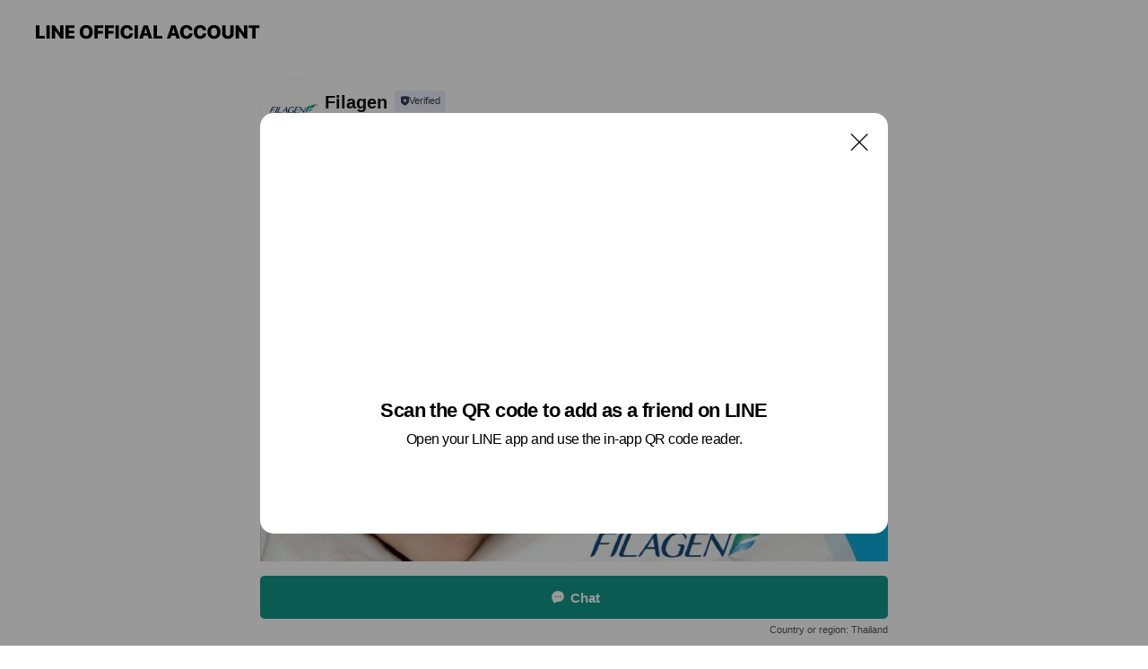

--- FILE ---
content_type: text/html; charset=utf-8
request_url: https://page.line.me/393leptq?openQrModal=true
body_size: 26831
content:
<!DOCTYPE html><html lang="en"><script id="oa-script-list" type="application/json">https://page.line-scdn.net/_next/static/chunks/pages/_app-c0b699a9d6347812.js,https://page.line-scdn.net/_next/static/chunks/pages/%5BsearchId%5D-b8e443852bbb5573.js</script><head><meta charSet="UTF-8"/><meta name="viewport" content="width=device-width,initial-scale=1,minimum-scale=1,maximum-scale=1,user-scalable=no,viewport-fit=cover"/><link rel="apple-touch-icon" sizes="180x180" href="https://page.line-scdn.net/favicons/apple-touch-icon.png"/><link rel="icon" type="image/png" sizes="32x32" href="https://page.line-scdn.net/favicons/favicon-32x32.png"/><link rel="icon" type="image/png" sizes="16x16" href="https://page.line-scdn.net/favicons/favicon-16x16.png&quot;"/><link rel="mask-icon" href="https://page.line-scdn.net/favicons/safari-pinned-tab.svg" color="#4ecd00"/><link rel="shortcut icon" href="https://page.line-scdn.net/favicons/favicon.ico"/><meta name="theme-color" content="#ffffff"/><meta property="og:image" content="https://page-share.line.me//%40393leptq/global/og_image.png?ts=1768975202464"/><meta name="twitter:card" content="summary_large_image"/><link rel="stylesheet" href="https://unpkg.com/swiper@6.8.1/swiper-bundle.min.css"/><title>Filagen | LINE Official Account</title><meta property="og:title" content="Filagen | LINE Official Account"/><meta name="twitter:title" content="Filagen | LINE Official Account"/><link rel="canonical" href="https://page.line.me/393leptq"/><meta property="line:service_name" content="Official Account"/><meta property="line:sub_title_2" content="10260 กรุงเทพมหานคร แขวงบางนาเหนือ เขตบางนา 2/29 ซอยบางนา-ตราด 25 "/><meta name="description" content="Filagen&#x27;s LINE official account profile page. Add them as a friend for the latest news."/><link rel="preload" as="image" href="https://oa-profile-media.line-scdn.net/0hpViPByNML3lUKTg6DuVQLnR2IQhnS3Z9I08gTQRJLRwMGSNUNytoYxRWKxwQajBQay8mTTp7NzULcmtODTc8TxQoOBo_/w240"/><meta name="next-head-count" content="19"/><link rel="preload" href="https://page.line-scdn.net/_next/static/css/5066c0effeea9cdd.css" as="style"/><link rel="stylesheet" href="https://page.line-scdn.net/_next/static/css/5066c0effeea9cdd.css" data-n-g=""/><link rel="preload" href="https://page.line-scdn.net/_next/static/css/32cf1b1e6f7e57c2.css" as="style"/><link rel="stylesheet" href="https://page.line-scdn.net/_next/static/css/32cf1b1e6f7e57c2.css" data-n-p=""/><noscript data-n-css=""></noscript><script defer="" nomodule="" src="https://page.line-scdn.net/_next/static/chunks/polyfills-c67a75d1b6f99dc8.js"></script><script src="https://page.line-scdn.net/_next/static/chunks/webpack-53e0f634be95aa19.js" defer=""></script><script src="https://page.line-scdn.net/_next/static/chunks/framework-5d5971fdfab04833.js" defer=""></script><script src="https://page.line-scdn.net/_next/static/chunks/main-34d3f9ccc87faeb3.js" defer=""></script><script src="https://page.line-scdn.net/_next/static/chunks/e893f787-81841bf25f7a5b4d.js" defer=""></script><script src="https://page.line-scdn.net/_next/static/chunks/fd0ff8c8-d43e8626c80b2f59.js" defer=""></script><script src="https://page.line-scdn.net/_next/static/chunks/518-b33b01654ebc3704.js" defer=""></script><script src="https://page.line-scdn.net/_next/static/chunks/421-6db75eee1ddcc32a.js" defer=""></script><script src="https://page.line-scdn.net/_next/static/chunks/35-fb8646fb484f619c.js" defer=""></script><script src="https://page.line-scdn.net/_next/static/chunks/840-7f91c406241fc0b6.js" defer=""></script><script src="https://page.line-scdn.net/_next/static/chunks/137-ae3cbf072ff48020.js" defer=""></script><script src="https://page.line-scdn.net/_next/static/chunks/124-86d261272c7b9cdd.js" defer=""></script><script src="https://page.line-scdn.net/_next/static/chunks/693-01dc988928332a88.js" defer=""></script><script src="https://page.line-scdn.net/_next/static/chunks/716-15a06450f7be7982.js" defer=""></script><script src="https://page.line-scdn.net/_next/static/chunks/155-8eb63f2603fef270.js" defer=""></script><script src="https://page.line-scdn.net/_next/static/bbauL09QAT8MhModpG-Ma/_buildManifest.js" defer=""></script><script src="https://page.line-scdn.net/_next/static/bbauL09QAT8MhModpG-Ma/_ssgManifest.js" defer=""></script></head><body class=""><div id="__next"><div class="wrap main" style="--profile-button-color:#129789" data-background="false" data-theme="true" data-js-top="true"><header id="header" class="header header_web"><div class="header_wrap"><span class="header_logo"><svg xmlns="http://www.w3.org/2000/svg" fill="none" viewBox="0 0 250 17" class="header_logo_image" role="img" aria-label="LINE OFFICIAL ACCOUNT" title="LINE OFFICIAL ACCOUNT"><path fill="#000" d="M.118 16V1.204H3.88v11.771h6.121V16zm11.607 0V1.204h3.763V16zm6.009 0V1.204h3.189l5.916 8.541h.072V1.204h3.753V16h-3.158l-5.947-8.634h-.072V16zm15.176 0V1.204h10.14v3.025h-6.377V7.15h5.998v2.83h-5.998v2.994h6.378V16zm23.235.267c-4.491 0-7.3-2.943-7.3-7.66v-.02c0-4.707 2.83-7.65 7.3-7.65 4.502 0 7.311 2.943 7.311 7.65v.02c0 4.717-2.8 7.66-7.311 7.66m0-3.118c2.153 0 3.486-1.763 3.486-4.542v-.02c0-2.8-1.363-4.533-3.486-4.533-2.102 0-3.466 1.723-3.466 4.532v.02c0 2.81 1.354 4.543 3.466 4.543M65.291 16V1.204h10.07v3.025h-6.306v3.373h5.732v2.881h-5.732V16zm11.731 0V1.204h10.07v3.025h-6.307v3.373h5.732v2.881h-5.732V16zm11.73 0V1.204h3.764V16zm12.797.267c-4.44 0-7.198-2.84-7.198-7.67v-.01c0-4.83 2.779-7.65 7.198-7.65 3.866 0 6.542 2.481 6.676 5.793v.103h-3.62l-.021-.154c-.235-1.538-1.312-2.625-3.035-2.625-2.06 0-3.363 1.692-3.363 4.522v.01c0 2.861 1.313 4.563 3.374 4.563 1.63 0 2.789-1.015 3.045-2.666l.02-.112h3.62l-.01.112c-.133 3.312-2.84 5.784-6.686 5.784m8.47-.267V1.204h3.763V16zm5.189 0 4.983-14.796h4.604L129.778 16h-3.947l-.923-3.25h-4.83l-.923 3.25zm7.249-11.577-1.6 5.62h3.271l-1.599-5.62zM131.204 16V1.204h3.763v11.771h6.121V16zm14.868 0 4.983-14.796h4.604L160.643 16h-3.948l-.923-3.25h-4.83L150.02 16zm7.249-11.577-1.599 5.62h3.271l-1.6-5.62zm14.653 11.844c-4.44 0-7.198-2.84-7.198-7.67v-.01c0-4.83 2.779-7.65 7.198-7.65 3.866 0 6.542 2.481 6.675 5.793v.103h-3.619l-.021-.154c-.236-1.538-1.312-2.625-3.035-2.625-2.061 0-3.363 1.692-3.363 4.522v.01c0 2.861 1.312 4.563 3.373 4.563 1.631 0 2.789-1.015 3.046-2.666l.02-.112h3.62l-.01.112c-.134 3.312-2.841 5.784-6.686 5.784m15.258 0c-4.44 0-7.198-2.84-7.198-7.67v-.01c0-4.83 2.778-7.65 7.198-7.65 3.866 0 6.542 2.481 6.675 5.793v.103h-3.619l-.021-.154c-.236-1.538-1.312-2.625-3.035-2.625-2.061 0-3.363 1.692-3.363 4.522v.01c0 2.861 1.312 4.563 3.373 4.563 1.631 0 2.789-1.015 3.046-2.666l.02-.112h3.62l-.011.112c-.133 3.312-2.84 5.784-6.685 5.784m15.36 0c-4.491 0-7.3-2.943-7.3-7.66v-.02c0-4.707 2.83-7.65 7.3-7.65 4.502 0 7.311 2.943 7.311 7.65v.02c0 4.717-2.799 7.66-7.311 7.66m0-3.118c2.154 0 3.487-1.763 3.487-4.542v-.02c0-2.8-1.364-4.533-3.487-4.533-2.102 0-3.466 1.723-3.466 4.532v.02c0 2.81 1.354 4.543 3.466 4.543m15.514 3.118c-3.855 0-6.367-2.184-6.367-5.517V1.204h3.763v9.187c0 1.723.923 2.758 2.615 2.758 1.681 0 2.604-1.035 2.604-2.758V1.204h3.763v9.546c0 3.322-2.491 5.517-6.378 5.517M222.73 16V1.204h3.189l5.916 8.541h.072V1.204h3.753V16h-3.158l-5.947-8.634h-.072V16zm18.611 0V4.229h-4.081V1.204h11.915v3.025h-4.081V16z"></path></svg></span></div></header><div class="container"><div data-intersection-target="profileFace" class="_root_f63qr_2 _modeLiffApp_f63qr_155"><div class="_account_f63qr_11"><div class="_accountHead_f63qr_16"><div class="_accountHeadIcon_f63qr_22"><a class="_accountHeadIconLink_f63qr_31" href="/393leptq/profile/img"><div class="_root_19dwp_1"><img class="_thumbnailImage_19dwp_8" src="https://profile.line-scdn.net/0hLIPDIz8uE2ZtPQGq63dsMVF4HQsaExUuFQxZA0s9SVcQX1M2VF8OUE89SAEXC1JnUl0OB04-HVJG/preview" alt="Show profile photo" width="70" height="70"/></div></a></div><div class="_accountHeadContents_f63qr_34"><h1 class="_accountHeadTitle_f63qr_37"><span class="_accountHeadTitleText_f63qr_51">Filagen</span><button type="button" class="_accountHeadBadge_f63qr_54" aria-label="Show account info"><span class="_root_4p75h_1 _typeCertified_4p75h_20"><span class="_icon_4p75h_17"><span role="img" aria-label="Verification status" class="la labs _iconImage_4p75h_17" style="width:11px;aspect-ratio:1;display:inline-grid;place-items:stretch"><svg xmlns="http://www.w3.org/2000/svg" data-laicon-version="10.2" viewBox="0 0 20 20" fill="currentColor"><g transform="translate(-2 -2)"><path d="M12 2.5c-3.7 0-6.7.7-7.8 1-.3.2-.5.5-.5.8v8.9c0 3.2 4.2 6.3 8 8.2.1 0 .2.1.3.1s.2 0 .3-.1c3.9-1.9 8-5 8-8.2V4.3c0-.3-.2-.6-.5-.7-1.1-.3-4.1-1.1-7.8-1.1zm0 4.2 1.2 2.7 2.7.3-1.9 2 .4 2.8-2.4-1.2-2.4 1.3.4-2.8-1.9-2 2.7-.3L12 6.7z"/></g></svg></span></span><span class="_label_4p75h_42">Verified</span></span></button></h1><div class="_accountHeadSubTexts_f63qr_58"><p class="_accountHeadSubText_f63qr_58">Friends<!-- --> <!-- -->500</p></div></div></div><div class="_accountInfo_f63qr_73"><p class="_accountInfoText_f63qr_85">คอลลาเจนเพื่อสวมใส่</p><p><a class="_accountInfoWebsiteLink_f63qr_137" href="http://gepspinning.com/contact/"><span class="_accountInfoWebsiteUrl_f63qr_141">gepspinning.com/contact/</span></a></p></div><div class="_actionButtons_f63qr_152"><div><div class="_root_1nhde_1"><button type="button" class="_button_1nhde_9"><span class="_icon_1nhde_31"><span role="img" class="la lar" style="width:14px;aspect-ratio:1;display:inline-grid;place-items:stretch"><svg xmlns="http://www.w3.org/2000/svg" data-laicon-version="15.0" viewBox="0 0 20 20" fill="currentColor"><g transform="translate(-2 -2)"><path d="M11.8722 10.2255a.9.9 0 1 0 0 1.8.9.9 0 0 0 0-1.8Zm-3.5386 0a.9.9 0 1 0 0 1.8.9.9 0 0 0 0-1.8Zm7.0767 0a.9.9 0 1 0 0 1.8.9.9 0 0 0 0-1.8Z"/><path d="M6.5966 6.374c-1.256 1.2676-1.988 3.1338-1.988 5.5207 0 2.8387 1.6621 5.3506 2.8876 6.8107.6247-.8619 1.6496-1.7438 3.2265-1.7444h.0015l2.2892-.0098h.0028c3.4682 0 6.2909-2.8223 6.2909-6.2904 0-1.9386-.7072-3.4895-1.9291-4.5632C16.1475 5.0163 14.3376 4.37 12.0582 4.37c-2.3602 0-4.2063.7369-5.4616 2.004Zm-.9235-.915C7.2185 3.8991 9.4223 3.07 12.0582 3.07c2.5189 0 4.6585.7159 6.1779 2.051 1.5279 1.3427 2.371 3.2622 2.371 5.5398 0 4.1857-3.4041 7.5896-7.5894 7.5904h-.0015l-2.2892.0098h-.0028c-1.33 0-2.114.9634-2.5516 1.8265l-.4192.8269-.6345-.676c-1.2252-1.3055-3.8103-4.4963-3.8103-8.3437 0-2.6555.8198-4.8767 2.3645-6.4358Z"/></g></svg></span></span><span class="_label_1nhde_14">Chat</span></button></div><div class="_root_1nhde_1"><button type="button" class="_button_1nhde_9"><span class="_icon_1nhde_31"><span role="img" class="la lar" style="width:14px;aspect-ratio:1;display:inline-grid;place-items:stretch"><svg xmlns="http://www.w3.org/2000/svg" data-laicon-version="15.0" viewBox="0 0 20 20" fill="currentColor"><g transform="translate(-2 -2)"><path d="m7.2948 4.362 2.555 2.888a.137.137 0 0 1-.005.188l-1.771 1.771a.723.723 0 0 0-.183.316.8889.8889 0 0 0-.031.215 1.42 1.42 0 0 0 .038.351c.052.23.16.51.333.836.348.654.995 1.551 2.143 2.699 1.148 1.148 2.045 1.795 2.7 2.144.325.173.605.28.835.332.113.025.233.042.351.038a.8881.8881 0 0 0 .215-.031.7244.7244 0 0 0 .316-.183l1.771-1.772a.1367.1367 0 0 1 .188-.005l2.889 2.556a.9241.9241 0 0 1 .04 1.346l-1.5 1.5c-.11.11-.4.28-.93.358-.516.076-1.21.058-2.06-.153-1.7-.422-4.002-1.608-6.67-4.276-2.667-2.667-3.853-4.97-4.275-6.668-.21-.851-.23-1.545-.153-2.06.079-.53.248-.821.358-.93l1.5-1.501a.9239.9239 0 0 1 1.346.04v.001Zm.973-.862a2.224 2.224 0 0 0-3.238-.099l-1.5 1.5c-.376.377-.623.97-.725 1.66-.104.707-.068 1.573.178 2.564.492 1.982 1.827 4.484 4.618 7.274 2.79 2.791 5.292 4.126 7.275 4.618.99.246 1.856.282 2.563.178.69-.102 1.283-.349 1.66-.725l1.5-1.5a2.2247 2.2247 0 0 0 .4408-2.5167 2.2252 2.2252 0 0 0-.5398-.7213l-2.889-2.557a1.4369 1.4369 0 0 0-1.968.06l-1.565 1.565a2.7941 2.7941 0 0 1-.393-.177c-.509-.27-1.305-.828-2.392-1.915-1.087-1.088-1.644-1.883-1.915-2.392a2.6894 2.6894 0 0 1-.177-.393l1.564-1.565c.537-.537.563-1.4.06-1.968L8.2678 3.5Z"/></g></svg></span></span><span class="_label_1nhde_14">Call</span></button></div><div class="_root_1nhde_1"><a role="button" href="https://line.me/R/home/public/main?id=393leptq&amp;utm_source=businessprofile&amp;utm_medium=action_btn" class="_button_1nhde_9"><span class="_icon_1nhde_31"><span role="img" class="la lar" style="width:14px;aspect-ratio:1;display:inline-grid;place-items:stretch"><svg xmlns="http://www.w3.org/2000/svg" data-laicon-version="15.0" viewBox="0 0 20 20" fill="currentColor"><g transform="translate(-2 -2)"><path d="M6.0001 4.5104a.35.35 0 0 0-.35.35v14.2792a.35.35 0 0 0 .35.35h12a.35.35 0 0 0 .35-.35V4.8604a.35.35 0 0 0-.35-.35h-12Zm-1.65.35c0-.9112.7387-1.65 1.65-1.65h12c.9113 0 1.65.7388 1.65 1.65v14.2792c0 .9113-.7387 1.65-1.65 1.65h-12c-.9113 0-1.65-.7387-1.65-1.65V4.8604Z"/><path d="M15.0534 12.65H8.9468v-1.3h6.1066v1.3Zm0-3.3413H8.9468v-1.3h6.1066v1.3Zm0 6.6827H8.9468v-1.3h6.1066v1.3Z"/></g></svg></span></span><span class="_label_1nhde_14">Posts</span></a></div></div></div></div></div><div class="content"><div class="ldsg-tab plugin_tab" data-flexible="flexible" style="--tab-indicator-position:0px;--tab-indicator-width:0px" id="tablist"><div class="tab-content"><div class="tab-content-inner"><div class="tab-list" role="tablist"><a aria-selected="true" role="tab" class="tab-list-item" tabindex="0"><span class="text">เกี่ยวกับ Filagen</span></a><a aria-selected="false" role="tab" class="tab-list-item"><span class="text">Characteristic</span></a><a aria-selected="false" role="tab" class="tab-list-item"><span class="text">Product/Service</span></a><a aria-selected="false" role="tab" class="tab-list-item"><span class="text">Social media</span></a><a aria-selected="false" role="tab" class="tab-list-item"><span class="text">Mixed media feed</span></a><a aria-selected="false" role="tab" class="tab-list-item"><span class="text">Basic info</span></a></div><div class="tab-indicator"></div></div></div></div><section class="section section_text" id="plugin-signboard-700470077110036" data-js-plugin="signboard"><h2 class="title_section" data-testid="plugin-header"><span class="title">เกี่ยวกับ Filagen</span></h2><div class="text_plugin"><div class="text_plugin_image"><picture class="picture"><source media="(min-width: 360px)" srcSet="https://oa-profile-media.line-scdn.net/0hpViPByNML3lUKTg6DuVQLnR2IQhnS3Z9I08gTQRJLRwMGSNUNytoYxRWKxwQajBQay8mTTp7NzULcmtODTc8TxQoOBo_/w960?0"/><img class="image" alt="" src="https://oa-profile-media.line-scdn.net/0hpViPByNML3lUKTg6DuVQLnR2IQhnS3Z9I08gTQRJLRwMGSNUNytoYxRWKxwQajBQay8mTTp7NzULcmtODTc8TxQoOBo_/w720?0"/></picture></div><div class="text_plugin_desc"><div class="text_area"><p class="text">ตอบโจทย์ทุกไลฟสไตล์ของสิ่งทอเพื่อสุขภาพของคุณเราคือผู้คิดค้นนวัตกรรมเส้นใยมากฟังก์ชันซึ่งเป็นวัตถุดิบหลักในการถักทอในผลิตภันฑ์สิ่งทอทุกชนิดมุ่งมั่นที่จะพัฒนาวัตถุดิบเพื่ออนาคต ให้กับลูกค้า ด้วยมาตรฐานระดับสากล<br/><br/><br/>ฟิลาเจนคือ นวัตกรรมอุตสาหกรรมสิ่งทอมัลติฟังก์ชั่นในการดูแลสุขภาพผิวของผู้สวมใส่ ด้วยการนำคุณประโยชน์อันมากมายของ “คอลลาเจน เปปไทด์” ซึ่งเป็นที่ยอมรับและใช้กันอย่างแพร่หลายในอุตสาหกรรมประเภทยา เครื่องสำอาง และอาหารเสริม นำมาประยุกต์ใช้ในอุตสาหกรรมสิ่งทอและเครื่องนุ่งห่มด้วยการคิดค้นนวัตกรรมการผลิตจากวัตถุดิบธรรมชาติ 100% จากคอลลาเจน เปปไทด์ ที่สกัดจากเกล็ด ของปลามิลค์ฟิช (Milk Fish) หรือปลานวลจันทร์ทะเล ในรูปแบบของเหลว (Viscose)ผสมกับ เซลลูโลส (Cellulose) ที่สกัดจากเยื่อไม้  ส่งผลให้เส้นใยฟิลาเจน (Filagen Fiber) เป็นเส้นใยนวัตกรรมที่เป็นมิตรกับสิ่งแวดล้อม (Green Function) ส่งผลให้<br/>เส้นใยฟิลาเจน (Filagen Fiber)มีความนุ่มนวล และแข็งแรงกว่าเส้นใยเรยอนปกติซึ่งคุณสมบัติพิเศษต่าง ๆ ของเส้นใยฟิลาเจนจะมีความคงทนถาวร (Permanent Function)แม้ผ่านการซักล้างกี่ครั้งคุณสมบัติต่างๆก็ไม่หายไป</p></div></div></div></section><section class="section section_text" id="plugin-signboard-700501772581694" data-js-plugin="signboard"><h2 class="title_section" data-testid="plugin-header"><span class="title">Characteristic</span></h2><div class="text_plugin"><div class="text_plugin_image"><picture class="picture"><img class="image" alt=""/></picture></div><div class="text_plugin_desc"><div class="text_area"><p class="text">Extra Moisturizing: เพิ่มความชุ่มชื้นให้แก่ผิวพรรณ<br/>ก้าวล้ำไปอีกขั้นกับคุณสมบัติสุด Wow ! ของเส้นด้ายและเส้นใยผสมคอลลาเจน ที่ช่วยให้ผิวพรรณของผู้สวมใส่ชุ่มชื้นตลอดทั้งวัน สามารถเผยผิวเปร่งประกายได้อย่างมั่นใจ<br/><br/>UV Protection: ป้องกันรังสี UV<br/>หนึ่งในคุณสมบัติเด่นของคอลลาเจนคือการป้องกันรังสี UV เมื่อคุณสวมใส่เสื้อผ้าที่ทอจากเส้นใยผสมคอลลาเจน จึงมั่นใจได้ว่านอกจากช่วยปกปิดร่างกายแล้ว ยังช่วยป้องกันรังสี UV ในแสงแดดไปพร้อมกัน<br/><br/>Comfort: ให้ความรู้สึกเย็นสบายขณะสวมใส่<br/>ด้วยคุณสมบัติของเส้นด้ายและเส้นใยผสมคอลลาเจน ทำให้ผิวสัมผัสของเนื้อผ้านุ่มเบาสบาย และไม่ก่อให้เกิดความระคายเคืองต่อผิวหนัง ทำให้ผู้สวมใส่รู้สึกสบายกว่าที่เคย<br/><br/>Deodorization: กำจัดกลิ่นอับและกลิ่นไม่พึงประสงค์<br/>ปัญหากลิ่นกายจากความอับชื่นระหว่างวันจะหมดไป เมื่อคุณได้สวมใส่เครื่องแต่งกาย ที่ถักทอจากเส้นด้ายและเส้นใยผสมคอลลาเจน แม้ต้องเคลื่อนไหวร่างกายหนักแค่ไหน ก็ยังมั่นใจได้ว่าจะไม่เจอกับปัญหากลิ่นกวนใจ</p></div></div></div></section><section class="section section_collection" id="plugin-showcase-700481950397934" data-js-plugin="showcase"><a data-testid="link-with-next" class="link" href="/393leptq/showcase/700481950397934"><h2 class="title_section" data-testid="plugin-header"><span class="title">Product/Service</span><span class="text_more">See more</span></h2></a><div class="collection_plugin"><div class="collection_plugin_item"><div class="collection_image"><picture class="picture"><img class="image" alt=""/></picture><span class="icon_outlink" data-testid="external-link-icon"><svg xmlns="http://www.w3.org/2000/svg" data-laicon-version="15" viewBox="0 0 20 20"><g fill="#fff"><path d="M9.465 9.707l7.83-7.83.92.92-7.831 7.829-.92-.92z"></path><path d="M17.458 2.622H12.92v-1.3h5.838v5.826h-1.3V2.622zM2.65 4.23a.185.185 0 01.01-.02.474.474 0 01.095-.117.557.557 0 01.142-.097.218.218 0 01.078-.023h7.955v-1.3H2.976c-.442 0-.836.22-1.102.464-.258.238-.523.621-.523 1.077v12.794c0 1.089.9 1.703 1.703 1.703h12.55c.962 0 1.749-.683 1.749-1.585V9.167h-1.3v7.96c0 .064-.08.284-.448.284H3.053a.435.435 0 01-.283-.11.371.371 0 01-.12-.293V4.23z"></path></g></svg></span></div><div class="collection_info"><strong class="collection_title">Fiber/เส้นใยฟิลาเจน</strong><p class="collection_desc">เราเป็นผู้คิดค้น เป็นนวัตกรรมเส้นใยคอลลาเจนเป็นเจ้าแรก และเจ้าเดียวในประเทศไทย สำหรับอุตสาหกรรมสิ่งทอ ตอบโจทย์คนรักสุขภาพ และความงาม ซึ่งเป็นอีกก้าวสำคัญของอุตสาหกรรมฯที่ใช้ประโยชน์จาก“คอลลาเจน เปปไทด์” นำมาผลิตเป็นเส้นใยฟิลาเจนที่สามารถผสมผสานได้กับสินค้าสิ่งทอทุกชนิด ให้มีคุณสมบัติช่วยดูแลผิวพรรณของผู้ใช้งานได้อย่างสูงสุด และหลากหลาย ด้วยการผลิตจากวัตถุดิบธรรมชาติ 100 % ถือเป็นอีกหนึ่งนวัตกรรมที่ไม่เป็นภัยต่อสุขภาพของโลกและเป็นมิตรกับสิ่งแวดล้อม</p></div><a target="_blank" rel="noopener noreferrer ugc nofollow" href="https://www.facebook.com/filagenthailand" class="collection_link" data-testid="external-link"></a></div><div class="collection_plugin_item"><div class="collection_image"><picture class="picture"><img class="image" alt=""/></picture><span class="icon_outlink" data-testid="external-link-icon"><svg xmlns="http://www.w3.org/2000/svg" data-laicon-version="15" viewBox="0 0 20 20"><g fill="#fff"><path d="M9.465 9.707l7.83-7.83.92.92-7.831 7.829-.92-.92z"></path><path d="M17.458 2.622H12.92v-1.3h5.838v5.826h-1.3V2.622zM2.65 4.23a.185.185 0 01.01-.02.474.474 0 01.095-.117.557.557 0 01.142-.097.218.218 0 01.078-.023h7.955v-1.3H2.976c-.442 0-.836.22-1.102.464-.258.238-.523.621-.523 1.077v12.794c0 1.089.9 1.703 1.703 1.703h12.55c.962 0 1.749-.683 1.749-1.585V9.167h-1.3v7.96c0 .064-.08.284-.448.284H3.053a.435.435 0 01-.283-.11.371.371 0 01-.12-.293V4.23z"></path></g></svg></span></div><div class="collection_info"><strong class="collection_title">Yarn/ด้ายฟิลาเจน</strong><p class="collection_desc">ด้ายฟิลาเจนการพัฒนาที่ไม่หยุดยั้ง เพื่อให้ลูกค้าได้วัตถุดิบต่าง ๆ เพื่อตอบสนองความต้องการของลูกค้าในแต่ละผลิตภัณฑ์ อย่างเหมาะสม ด้วยเส้นด้ายคอลลาเจนที่ผลิตจากวัตถุดิบจากธรรมชาติ 100 %  ด้วยความสามารถในการผลิตสูงสุดเพื่อเพิ่มประสิทธิภาพของผลิตภัณฑ์ของลูกค้าอย่างต่อเนื่อง</p></div><a target="_blank" rel="noopener noreferrer ugc nofollow" href="https://www.facebook.com/filagenthailand" class="collection_link" data-testid="external-link"></a></div><div class="collection_plugin_item"><div class="collection_image"><picture class="picture"><img class="image" alt=""/></picture><span class="icon_outlink" data-testid="external-link-icon"><svg xmlns="http://www.w3.org/2000/svg" data-laicon-version="15" viewBox="0 0 20 20"><g fill="#fff"><path d="M9.465 9.707l7.83-7.83.92.92-7.831 7.829-.92-.92z"></path><path d="M17.458 2.622H12.92v-1.3h5.838v5.826h-1.3V2.622zM2.65 4.23a.185.185 0 01.01-.02.474.474 0 01.095-.117.557.557 0 01.142-.097.218.218 0 01.078-.023h7.955v-1.3H2.976c-.442 0-.836.22-1.102.464-.258.238-.523.621-.523 1.077v12.794c0 1.089.9 1.703 1.703 1.703h12.55c.962 0 1.749-.683 1.749-1.585V9.167h-1.3v7.96c0 .064-.08.284-.448.284H3.053a.435.435 0 01-.283-.11.371.371 0 01-.12-.293V4.23z"></path></g></svg></span></div><div class="collection_info"><strong class="collection_title">Fabric /ผ้าฟิลาเจน</strong><p class="collection_desc">บริษัท ฯ  มีแนวคิดในการวิจัย และพัฒนาผลิตคอลลาเจนเปปไทด์ ในรูปแบบของการสวมใส่ (Wearable collagen) โดยเป็นการผสมผสานระหว่างเทคโนโลยีในอุตสาหกรรมสิ่งทอ และเทคโนโลยีของอุตสาหกรรมเวชสำอาง จนได้ผ้าคอลลาเจน เพื่อกลุ่มคนรักสุขภาพ และใส่ใจสิ่งแวดล้อมให้กับกลุ่มลูกค้าแบรนด์เสื้อผ้าต่าง ๆ  หรือนักออกแบบ สามารถนำไปพัฒนาต่อยอดเป็นเสื้อผ้าในรูปแบบต่าง ๆ ต่อไปได้</p></div><a target="_blank" rel="noopener noreferrer ugc nofollow" href="https://www.facebook.com/filagenthailand" class="collection_link" data-testid="external-link"></a></div><div class="collection_plugin_item"><div class="collection_image"><picture class="picture"><img class="image" alt=""/></picture><span class="icon_outlink" data-testid="external-link-icon"><svg xmlns="http://www.w3.org/2000/svg" data-laicon-version="15" viewBox="0 0 20 20"><g fill="#fff"><path d="M9.465 9.707l7.83-7.83.92.92-7.831 7.829-.92-.92z"></path><path d="M17.458 2.622H12.92v-1.3h5.838v5.826h-1.3V2.622zM2.65 4.23a.185.185 0 01.01-.02.474.474 0 01.095-.117.557.557 0 01.142-.097.218.218 0 01.078-.023h7.955v-1.3H2.976c-.442 0-.836.22-1.102.464-.258.238-.523.621-.523 1.077v12.794c0 1.089.9 1.703 1.703 1.703h12.55c.962 0 1.749-.683 1.749-1.585V9.167h-1.3v7.96c0 .064-.08.284-.448.284H3.053a.435.435 0 01-.283-.11.371.371 0 01-.12-.293V4.23z"></path></g></svg></span></div><div class="collection_info"><strong class="collection_title">OEM /บริการ ODM</strong><p class="collection_desc">เราสามารถผลิตสินค้าตามคำสั่งซื้อของลูกค้าที่สนใจอยากจำหน่ายผลิตภัณฑ์ต่างๆภายใต้แบรนด์ของตนเอง Original Equipment Manufacturer(OEM ) ครบวงจรในกลุ่มธรุกิจสิ่งทอและแฟชั่นทั้งในและต่างประเทศ มุ่งมั่นในการช่วยวางแผน และพัฒนาสินค้า พร้อมกับการแก้ปัญหาต่างๆที่เกิดขึ้นในระหว่างทำธุรกิจของลูกค้า ด้วยทีมงานที่เชี่ยวชาญที่อยู่ในกลุ่มอุตสาหกรรมสิ่งทอกว่า 20 ปี  บริษัทได้สร้างภาพลักษณ์และสร้างความเชื่อมั่นแก่ลูกค้า ทั้งด้านคุณภาพและบริการจนทำให้ได้รับความไว้วางใจจาก แบรนด์ชั้นนำอย่างมากมาย  อาทิ Jaspal​, Pasaya ,Grandsport​  ,Wacoal​ ,Playboy, Hush puppies,Naraya</p></div><a target="_blank" rel="noopener noreferrer ugc nofollow" href="https://www.facebook.com/filagenthailand" class="collection_link" data-testid="external-link"></a></div><div class="collection_plugin_item"><div class="collection_image"><picture class="picture"><img class="image" alt=""/></picture><span class="icon_outlink" data-testid="external-link-icon"><svg xmlns="http://www.w3.org/2000/svg" data-laicon-version="15" viewBox="0 0 20 20"><g fill="#fff"><path d="M9.465 9.707l7.83-7.83.92.92-7.831 7.829-.92-.92z"></path><path d="M17.458 2.622H12.92v-1.3h5.838v5.826h-1.3V2.622zM2.65 4.23a.185.185 0 01.01-.02.474.474 0 01.095-.117.557.557 0 01.142-.097.218.218 0 01.078-.023h7.955v-1.3H2.976c-.442 0-.836.22-1.102.464-.258.238-.523.621-.523 1.077v12.794c0 1.089.9 1.703 1.703 1.703h12.55c.962 0 1.749-.683 1.749-1.585V9.167h-1.3v7.96c0 .064-.08.284-.448.284H3.053a.435.435 0 01-.283-.11.371.371 0 01-.12-.293V4.23z"></path></g></svg></span></div><div class="collection_info"><strong class="collection_title">Finished product /สินค้าสำเร็จ</strong><p class="collection_desc">เราให้บริการรับ ออกแบบและ ผลิตสินค้าสำเร็จรูป  อาทิ  เสื้อผ้า เครื่องนุ่งห่ม รองเท้า  เครื่องแต่งกาย หรือผลิตภัณฑ์ต่างๆในอุตสาหกรรมสิ่งทอ ทุกชนิดที่ผสมผสานนวัตกรรมและเทคโนโลยีอย่างสร้างสรรค์ เพื่อตอบโจทย์ไลฟ์สไตล์ของคนรักสุขภาพ และความงาม สามารถเพิ่มคุณค่าและมูลค่าของสินค้า ให้มีคุณภาพ มีมาตรฐาน เหนือกว่าการใช้งานทั่วไป รองรับการเจริญเติบโตของธุรกิจสิ่งทอและแฟชั่นทั่วโลก</p></div><a target="_blank" rel="noopener noreferrer ugc nofollow" href="https://www.facebook.com/filagenthailand" class="collection_link" data-testid="external-link"></a></div><div class="collection_plugin_item"><div class="collection_image"><picture class="picture"><img class="image" alt=""/></picture><span class="icon_outlink" data-testid="external-link-icon"><svg xmlns="http://www.w3.org/2000/svg" data-laicon-version="15" viewBox="0 0 20 20"><g fill="#fff"><path d="M9.465 9.707l7.83-7.83.92.92-7.831 7.829-.92-.92z"></path><path d="M17.458 2.622H12.92v-1.3h5.838v5.826h-1.3V2.622zM2.65 4.23a.185.185 0 01.01-.02.474.474 0 01.095-.117.557.557 0 01.142-.097.218.218 0 01.078-.023h7.955v-1.3H2.976c-.442 0-.836.22-1.102.464-.258.238-.523.621-.523 1.077v12.794c0 1.089.9 1.703 1.703 1.703h12.55c.962 0 1.749-.683 1.749-1.585V9.167h-1.3v7.96c0 .064-.08.284-.448.284H3.053a.435.435 0 01-.283-.11.371.371 0 01-.12-.293V4.23z"></path></g></svg></span></div><div class="collection_info"><strong class="collection_title">textile consultant/ให้คำปรึกษา</strong><p class="collection_desc">เราเป็นผู้เชี่ยวชาญในการให้คำปรึกษาด้านพัฒนาสินค้าในธุรกิจสิ่งทอ กว่า 20 ปี  โดยปัจจุบันเรามุ่งเน้นให้บริการ ให้คำปรึกษาเกี่ยวกับการการวิจัย และพัฒนาผลิตภัณฑ์ในอุตสาหกรรมสิ่งทอ ตั้งแต่ต้นน้ำ กลางน้ำ และปลายน้ำ (เส้นใย เส้นด้าย ผ้าผืน) จนกระทั่งพัฒนาเป็นผลิตภัณฑ์สำเร็จรูป</p></div><a target="_blank" rel="noopener noreferrer ugc nofollow" href="https://www.facebook.com/filagenthailand" class="collection_link" data-testid="external-link"></a></div></div></section><section class="section section_sns" id="plugin-social-media-700468444641987" data-js-plugin="socialMedia"><h2 class="title_section" data-testid="plugin-header"><span class="title">Social media</span></h2><div class="sns_plugin"><p class="text">Follow us on social media</p><div class="sns_area"><a target="_blank" rel="noopener noreferrer ugc nofollow" href="https://www.facebook.com/filagenthailand" class="link link_facebook" data-testid="facebook"><span class="icon"><svg xmlns="http://www.w3.org/2000/svg" data-laicon-version="5.9" viewBox="0 0 24 24"><path d="M21 12c0-4.95-4.05-9-9-9s-9 4.05-9 9c0 4.5 3.263 8.212 7.537 8.887v-6.3h-2.25V12h2.25V9.975c0-2.25 1.35-3.487 3.375-3.487 1.013 0 2.025.224 2.025.224v2.25h-1.124c-1.126 0-1.463.675-1.463 1.35V12h2.475l-.45 2.588h-2.137V21A9.08 9.08 0 0021 12z" fill="#fff"></path></svg></span></a><a target="_blank" rel="noopener noreferrer ugc nofollow" href="https://www.youtube.com/channel/UCvFbfJ8qSI2YdtC6_P2yiiQ/videos" class="link link_youtube" data-testid="youtube"><span class="icon"><svg xmlns="http://www.w3.org/2000/svg" data-laicon-version="5.9" viewBox="0 0 24 24"><path d="M20.624 7.968a2.254 2.254 0 00-1.591-1.592C17.629 6 12 6 12 6s-5.629 0-7.033.376a2.254 2.254 0 00-1.59 1.592C3 9.37 3 12.3 3 12.3s0 2.929.376 4.332a2.254 2.254 0 001.591 1.592C6.371 18.6 12 18.6 12 18.6s5.629 0 7.033-.376a2.254 2.254 0 001.59-1.591C21 15.229 21 12.3 21 12.3s0-2.929-.376-4.332zM10.2 15V9.6l4.676 2.7L10.2 15z" fill="#fff"></path></svg></span></a><a target="_blank" rel="noopener noreferrer ugc nofollow" href="https://www.instagram.com/filagen_collagen/" class="link link_instagram" data-testid="instagram"><span class="icon"><svg xmlns="http://www.w3.org/2000/svg" data-laicon-version="5.9" viewBox="0 0 24 24"><g fill="#fff"><path d="M12 4.622c2.403 0 2.688.009 3.637.052.877.04 1.354.187 1.67.31.421.163.72.358 1.036.673.315.315.51.615.673 1.035.123.317.27.794.31 1.671.043.95.052 1.234.052 3.637s-.009 2.688-.052 3.637c-.04.877-.187 1.354-.31 1.67a2.79 2.79 0 01-.673 1.036c-.315.315-.615.51-1.035.673-.317.123-.794.27-1.671.31-.95.043-1.234.052-3.637.052s-2.688-.009-3.637-.052c-.877-.04-1.354-.187-1.67-.31a2.788 2.788 0 01-1.036-.673 2.79 2.79 0 01-.673-1.035c-.123-.317-.27-.794-.31-1.671-.043-.95-.052-1.234-.052-3.637s.009-2.688.052-3.637c.04-.877.187-1.354.31-1.67a2.79 2.79 0 01.673-1.036c.315-.315.615-.51 1.035-.673.317-.123.794-.27 1.671-.31.95-.043 1.234-.052 3.637-.052zM12 3c-2.444 0-2.75.01-3.71.054-.959.044-1.613.196-2.185.418A4.412 4.412 0 004.51 4.511c-.5.5-.809 1.002-1.038 1.594-.223.572-.375 1.226-.419 2.184C3.01 9.25 3 9.556 3 12s.01 2.75.054 3.71c.044.959.196 1.613.419 2.185a4.41 4.41 0 001.038 1.595c.5.5 1.002.808 1.594 1.038.572.222 1.226.374 2.184.418C9.25 20.99 9.556 21 12 21s2.75-.01 3.71-.054c.959-.044 1.613-.196 2.185-.419a4.412 4.412 0 001.595-1.038c.5-.5.808-1.002 1.038-1.594.222-.572.374-1.226.418-2.184.044-.96.054-1.267.054-3.711s-.01-2.75-.054-3.71c-.044-.959-.196-1.613-.419-2.185A4.412 4.412 0 0019.49 4.51c-.5-.5-1.002-.809-1.594-1.039-.572-.222-1.226-.374-2.184-.418C14.75 3.01 14.444 3 12 3z"></path><path d="M12.004 7.383a4.622 4.622 0 100 9.243 4.622 4.622 0 000-9.243zm0 7.621a3 3 0 110-6 3 3 0 010 6zm5.884-7.807a1.08 1.08 0 11-2.16 0 1.08 1.08 0 012.16 0z"></path></g></svg></span></a><a target="_blank" rel="noopener noreferrer ugc nofollow" href="https://www.tiktok.com/@filagenthailand?lang=en" class="link link_tiktok" data-testid="tiktok"><span class="icon"><svg viewBox="0 0 24 24" fill="none" xmlns="http://www.w3.org/2000/svg"><path d="M10.043 19.7c-.24 0-1.47-.04-2.59-.79-.42-.29-.8-.65-1.12-1.06-.4-.51-.64-1.1-.69-1.25v-.03c-.1-.28-.32-1.02-.29-1.72.05-1.16.41-1.9.57-2.17.29-.52.66-.98 1.11-1.37a4.735 4.735 0 013.08-1.12c.12 0 .24 0 .35.01v2.15a2.631 2.631 0 10-.42 5.23c.45 0 .89-.12 1.29-.34.37-.21.69-.52.92-.88.23-.36.37-.78.4-1.21v-.1c.01-.13.01-.28.01-.42V4.3h2.117l.003.07.06.35c.09.51.33 1.28.98 2.03.26.28.55.53.87.74.11.07.23.14.34.2.6.3 1.17.43 1.56.45v2.11c-.33-.03-.87-.08-1.3-.2-.93-.25-1.55-.64-1.55-.64l-.48-.32-.45-.27v6.17c0 .27-.08 1.02-.31 1.64-.2.52-.5 1.01-.87 1.44-.01.01-.6.72-1.59 1.2-.84.4-1.58.42-1.9.43h-.12.02z" fill="#fff" stroke="#fff" stroke-width="1.3"></path></svg></span></a></div></div></section><section class="section media_seemore" id="plugin-media-700468302067442" data-js-plugin="media"><a data-testid="link-with-next" class="link" href="/393leptq/media/700468302067442"><h2 class="title_section" data-testid="plugin-header"><span class="title">Mixed media feed</span><span class="text_more">See more</span></h2></a><div class="photo_plugin"><div class="photo_item"><a data-testid="link-with-next" href="/393leptq/media/700468302067442/item/1168569999402342100"><picture class="picture"><img class="image" alt=""/></picture></a></div><div class="photo_item"><a data-testid="link-with-next" href="/393leptq/media/700468302067442/item/1168075372995781600"><picture class="picture"><img class="image" alt=""/></picture></a></div><div class="photo_item"><a data-testid="link-with-next" href="/393leptq/media/700468302067442/item/1167653326511798300"><picture class="picture"><img class="image" alt=""/></picture></a></div><div class="photo_item"><a data-testid="link-with-next" href="/393leptq/media/700468302067442/item/1167582906280594000"><picture class="picture"><img class="image" alt=""/></picture></a></div><div class="photo_item"><a data-testid="link-with-next" href="/393leptq/media/700468302067442/item/1167506952447613700"><picture class="picture"><img class="image" alt=""/></picture></a></div><div class="photo_item"><a data-testid="link-with-next" href="/393leptq/media/700468302067442/item/1167462084130713600"><picture class="picture"><img class="image" alt=""/></picture></a></div><div class="photo_item"><a data-testid="link-with-next" href="/393leptq/media/700468302067442/item/1167444765924530000"><picture class="picture"><img class="image" alt=""/></picture></a></div><div class="photo_item"><a data-testid="link-with-next" href="/393leptq/media/700468302067442/item/1167029728055340800"><picture class="picture"><img class="image" alt=""/></picture></a></div><div class="photo_item"><a data-testid="link-with-next" href="/393leptq/media/700468302067442/item/1166877640191181600"><picture class="picture"><img class="image" alt=""/></picture></a></div></div></section><section class="section section_info" id="plugin-information-700476934010340" data-js-plugin="information"><h2 class="title_section" data-testid="plugin-header"><span class="title">Basic info</span></h2><div class="basic_info_item info_intro"><i class="icon"><svg width="19" height="19" viewBox="0 0 19 19" fill="none" xmlns="http://www.w3.org/2000/svg"><path fill-rule="evenodd" clip-rule="evenodd" d="M14.25 2.542h-9.5c-.721 0-1.306.584-1.306 1.306v11.304c0 .722.585 1.306 1.306 1.306h9.5c.722 0 1.306-.584 1.306-1.306V3.848c0-.722-.584-1.306-1.306-1.306zM4.75 3.57h9.5c.153 0 .277.124.277.277v11.304a.277.277 0 01-.277.277h-9.5a.277.277 0 01-.277-.277V3.848c0-.153.124-.277.277-.277zm7.167 6.444v-1.03H7.083v1.03h4.834zm0-3.675v1.03H7.083V6.34h4.834zm0 6.32v-1.03H7.083v1.03h4.834z" fill="#000"></path></svg></i>Contact Us</div><div class="basic_info_item info_tel is_selectable"><i class="icon"><svg width="19" height="19" viewBox="0 0 19 19" fill="none" xmlns="http://www.w3.org/2000/svg"><path fill-rule="evenodd" clip-rule="evenodd" d="M2.816 3.858L4.004 2.67a1.76 1.76 0 012.564.079l2.024 2.286a1.14 1.14 0 01-.048 1.559L7.306 7.832l.014.04c.02.052.045.11.075.173l.051.1c.266.499.762 1.137 1.517 1.892.754.755 1.393 1.25 1.893 1.516.103.055.194.097.271.126l.04.014 1.239-1.238a1.138 1.138 0 011.465-.121l.093.074 2.287 2.024a1.76 1.76 0 01.078 2.563l-1.188 1.188c-1.477 1.478-5.367.513-9.102-3.222-3.735-3.735-4.7-7.625-3.223-9.103zm5.005 1.86L5.797 3.43a.731.731 0 00-1.065-.033L3.544 4.586c-.31.31-.445 1.226-.162 2.367.393 1.582 1.49 3.386 3.385 5.28 1.894 1.894 3.697 2.992 5.28 3.384 1.14.284 2.057.148 2.367-.162l1.187-1.187a.731.731 0 00-.032-1.065l-2.287-2.024a.109.109 0 00-.148.004l-1.403 1.402c-.517.518-1.887-.21-3.496-1.82l-.158-.16c-1.499-1.54-2.164-2.837-1.663-3.337l1.402-1.402a.108.108 0 00.005-.149z" fill="#000"></path></svg></i><a class="link" href="#"><span>061-779-9998</span></a></div><div class="basic_info_item info_url is_selectable"><i class="icon"><svg width="19" height="19" viewBox="0 0 19 19" fill="none" xmlns="http://www.w3.org/2000/svg"><path fill-rule="evenodd" clip-rule="evenodd" d="M9.5 2.18a7.32 7.32 0 100 14.64 7.32 7.32 0 000-14.64zM3.452 7.766A6.294 6.294 0 003.21 9.5c0 .602.084 1.184.242 1.736H6.32A17.222 17.222 0 016.234 9.5c0-.597.03-1.178.086-1.735H3.452zm.396-1.029H6.46c.224-1.303.607-2.422 1.11-3.225a6.309 6.309 0 00-3.722 3.225zm3.51 1.03a15.745 15.745 0 000 3.47h4.284a15.749 15.749 0 000-3.47H7.358zm4.131-1.03H7.511C7.903 4.64 8.707 3.21 9.5 3.21c.793 0 1.597 1.43 1.99 3.526zm1.19 1.03a17.21 17.21 0 010 3.47h2.869A6.292 6.292 0 0015.79 9.5c0-.602-.084-1.184-.242-1.735H12.68zm2.473-1.03H12.54c-.224-1.303-.607-2.422-1.11-3.225a6.308 6.308 0 013.722 3.225zM7.57 15.489a6.309 6.309 0 01-3.722-3.224H6.46c.224 1.303.607 2.421 1.11 3.224zm1.929.301c-.793 0-1.596-1.43-1.99-3.525h3.98c-.394 2.095-1.197 3.525-1.99 3.525zm1.93-.301c.503-.803.886-1.921 1.11-3.224h2.612a6.309 6.309 0 01-3.723 3.224z" fill="#000"></path></svg></i><a class="account_info_website_link" href="http://gepspinning.com/contact/"><span class="account_info_website_url">gepspinning.com/contact/</span></a></div><div class="basic_info_item place_map" data-js-access="true"><div class="map_area"><a target="_blank" rel="noopener" href="https://www.google.com/maps/search/?api=1&amp;query=13.6681201%2C100.6361892"><img src="https://maps.googleapis.com/maps/api/staticmap?key=AIzaSyCmbTfxB3uMZpzVX9NYKqByC1RRi2jIjf0&amp;channel=Line_Account&amp;scale=2&amp;size=400x200&amp;center=13.6682201%2C100.6361892&amp;markers=scale%3A2%7Cicon%3Ahttps%3A%2F%2Fpage.line-scdn.net%2F_%2Fimages%2FmapPin.v1.png%7C13.6681201%2C100.6361892&amp;language=en&amp;region=&amp;signature=9nSIZEhxrJURms8mZs1tH2B8JQg%3D" alt=""/></a></div><div class="map_text"><i class="icon"><svg width="19" height="19" viewBox="0 0 19 19" fill="none" xmlns="http://www.w3.org/2000/svg"><path fill-rule="evenodd" clip-rule="evenodd" d="M9.731 1.864l-.23-.004a6.308 6.308 0 00-4.853 2.266c-2.155 2.565-1.9 6.433.515 8.857a210.37 210.37 0 013.774 3.911.772.772 0 001.13 0l.942-.996a182.663 182.663 0 012.829-2.916c2.413-2.422 2.67-6.29.515-8.855a6.308 6.308 0 00-4.622-2.263zm-.23 1.026a5.28 5.28 0 014.064 1.9c1.805 2.147 1.588 5.413-.456 7.466l-.452.456a209.82 209.82 0 00-2.87 2.98l-.285.3-1.247-1.31a176.87 176.87 0 00-2.363-2.425c-2.045-2.053-2.261-5.32-.456-7.468a5.28 5.28 0 014.064-1.9zm0 3.289a2.004 2.004 0 100 4.008 2.004 2.004 0 000-4.008zm0 1.029a.975.975 0 110 1.95.975.975 0 010-1.95z" fill="#000"></path></svg></i><div class="map_title_area"><strong class="map_title">10260 กรุงเทพมหานคร แขวงบางนาเหนือ เขตบางนา 2/29 ซอยบางนา-ตราด 25 </strong><button type="button" class="button_copy" aria-label="Copy"><i class="icon_copy"><svg width="16" height="16" xmlns="http://www.w3.org/2000/svg" data-laicon-version="15" viewBox="0 0 24 24"><path d="M3.2 3.05a.65.65 0 01.65-.65h12.99a.65.65 0 01.65.65V6.5h-1.3V3.7H4.5v13.28H7v1.3H3.85a.65.65 0 01-.65-.65V3.05z"></path><path d="M6.52 6.36a.65.65 0 01.65-.65h12.98a.65.65 0 01.65.65V17.5l-4.1 4.1H7.17a.65.65 0 01-.65-.65V6.36zm1.3.65V20.3h8.34l3.34-3.34V7.01H7.82z"></path><path d="M14.13 10.19H9.6v-1.3h4.53v1.3zm0 2.2H9.6v-1.3h4.53v1.3zm1.27 3.81h5.4v1.3h-4.1v4.1h-1.3v-5.4z"></path></svg></i></button></div><div class="map_address">GEP Spinning</div></div></div></section><div class="go_top"><a class="btn_top"><span class="icon"><svg xmlns="http://www.w3.org/2000/svg" width="10" height="11" viewBox="0 0 10 11"><g fill="#111"><path d="M1.464 6.55L.05 5.136 5 .186 6.414 1.6z"></path><path d="M9.95 5.136L5 .186 3.586 1.6l4.95 4.95z"></path><path d="M6 1.507H4v9.259h2z"></path></g></svg></span><span class="text">Top</span></a></div></div></div><div id="footer" class="footer"><div class="account_info"><span class="text">@393leptq</span></div><div class="provider_info"><span class="text">© LY Corporation</span><div class="link_group"><a data-testid="link-with-next" class="link" href="/393leptq/report">Report</a><a target="_self" rel="noopener" href="https://liff.line.me/1654867680-wGKa63aV/?utm_source=LINE&amp;utm_medium=referral&amp;utm_campaign=oa_profile_footer" class="link">Other official accounts</a></div></div></div><div class="floating_bar is_active"><div class="floating_button is_active"><a target="_blank" rel="noopener" data-js-chat-button="true" class="button_profile"><button type="button" class="button button_chat"><div class="button_content"><i class="icon"><svg xmlns="http://www.w3.org/2000/svg" width="39" height="38" viewBox="0 0 39 38"><path fill="#3C3E43" d="M24.89 19.19a1.38 1.38 0 11-.003-2.76 1.38 1.38 0 01.004 2.76m-5.425 0a1.38 1.38 0 110-2.76 1.38 1.38 0 010 2.76m-5.426 0a1.38 1.38 0 110-2.76 1.38 1.38 0 010 2.76m5.71-13.73c-8.534 0-13.415 5.697-13.415 13.532 0 7.834 6.935 13.875 6.935 13.875s1.08-4.113 4.435-4.113c1.163 0 2.147-.016 3.514-.016 6.428 0 11.64-5.211 11.64-11.638 0-6.428-4.573-11.64-13.108-11.64"></path></svg><svg width="20" height="20" viewBox="0 0 20 20" fill="none" xmlns="http://www.w3.org/2000/svg"><path fill-rule="evenodd" clip-rule="evenodd" d="M2.792 9.92c0-4.468 2.862-7.355 7.291-7.355 4.329 0 7.124 2.483 7.124 6.326a6.332 6.332 0 01-6.325 6.325l-1.908.008c-1.122 0-1.777.828-2.129 1.522l-.348.689-.53-.563c-1.185-1.264-3.175-3.847-3.175-6.953zm5.845 1.537h.834V7.024h-.834v1.8H7.084V7.046h-.833v4.434h.833V9.658h1.553v1.8zm4.071-4.405h.834v2.968h-.834V7.053zm-2.09 4.395h.833V8.48h-.834v2.967zm.424-3.311a.542.542 0 110-1.083.542.542 0 010 1.083zm1.541 2.77a.542.542 0 101.084 0 .542.542 0 00-1.084 0z" fill="#fff"></path></svg></i><span class="text">Chat</span></div></button></a></div><div class="region_area">Country or region:<!-- --> <!-- -->Thailand</div></div></div></div><script src="https://static.line-scdn.net/liff/edge/versions/2.27.1/sdk.js"></script><script src="https://static.line-scdn.net/uts/edge/stable/uts.js"></script><script id="__NEXT_DATA__" type="application/json">{"props":{"pageProps":{"initialDataString":"{\"lang\":\"en\",\"origin\":\"web\",\"opener\":{},\"device\":\"Desktop\",\"lineAppVersion\":\"\",\"requestedSearchId\":\"393leptq\",\"openQrModal\":true,\"isBusinessAccountLineMeDomain\":false,\"account\":{\"accountInfo\":{\"id\":\"559198980134515\",\"countryCode\":\"TH\",\"managingCountryCode\":\"TH\",\"basicSearchId\":\"@393leptq\",\"subPageId\":\"559198980134516\",\"profileConfig\":{\"activateSearchId\":true,\"activateFollowerCount\":true},\"shareInfoImage\":\"https://page-share.line.me//%40393leptq/global/og_image.png?ts=1768975202464\",\"friendCount\":500},\"profile\":{\"type\":\"basic\",\"name\":\"Filagen\",\"badgeType\":\"certified\",\"profileImg\":{\"original\":\"https://profile.line-scdn.net/0hLIPDIz8uE2ZtPQGq63dsMVF4HQsaExUuFQxZA0s9SVcQX1M2VF8OUE89SAEXC1JnUl0OB04-HVJG\",\"thumbs\":{\"xSmall\":\"https://profile.line-scdn.net/0hLIPDIz8uE2ZtPQGq63dsMVF4HQsaExUuFQxZA0s9SVcQX1M2VF8OUE89SAEXC1JnUl0OB04-HVJG/preview\",\"small\":\"https://profile.line-scdn.net/0hLIPDIz8uE2ZtPQGq63dsMVF4HQsaExUuFQxZA0s9SVcQX1M2VF8OUE89SAEXC1JnUl0OB04-HVJG/preview\",\"mid\":\"https://profile.line-scdn.net/0hLIPDIz8uE2ZtPQGq63dsMVF4HQsaExUuFQxZA0s9SVcQX1M2VF8OUE89SAEXC1JnUl0OB04-HVJG/preview\",\"large\":\"https://profile.line-scdn.net/0hLIPDIz8uE2ZtPQGq63dsMVF4HQsaExUuFQxZA0s9SVcQX1M2VF8OUE89SAEXC1JnUl0OB04-HVJG/preview\",\"xLarge\":\"https://profile.line-scdn.net/0hLIPDIz8uE2ZtPQGq63dsMVF4HQsaExUuFQxZA0s9SVcQX1M2VF8OUE89SAEXC1JnUl0OB04-HVJG/preview\",\"xxLarge\":\"https://profile.line-scdn.net/0hLIPDIz8uE2ZtPQGq63dsMVF4HQsaExUuFQxZA0s9SVcQX1M2VF8OUE89SAEXC1JnUl0OB04-HVJG/preview\"}},\"btnList\":[{\"type\":\"chat\",\"color\":\"#3c3e43\",\"chatReplyTimeDisplay\":false},{\"type\":\"call\",\"color\":\"#3c3e43\",\"callType\":\"phone\",\"tel\":\"02-173-6459\"},{\"type\":\"home\",\"color\":\"#3c3e43\"}],\"buttonColor\":\"#129789\",\"info\":{\"statusMsg\":\"คอลลาเจนเพื่อสวมใส่\",\"basicInfo\":{\"description\":\"Contact Us\",\"id\":\"700476934010340\"}},\"oaCallable\":true,\"floatingBarMessageList\":[],\"actionButtonServiceUrls\":[{\"buttonType\":\"HOME\",\"url\":\"https://line.me/R/home/public/main?id=393leptq\"}],\"displayInformation\":{\"workingTime\":null,\"budget\":null,\"callType\":null,\"oaCallable\":false,\"oaCallAnyway\":false,\"tel\":null,\"website\":null,\"address\":null,\"newAddress\":null,\"oldAddressDeprecated\":false}},\"pluginList\":[{\"type\":\"signboard\",\"id\":\"700470077110036\",\"title\":\"เกี่ยวกับ Filagen\",\"content\":{\"item\":{\"type\":\"photo\",\"title\":\"เกี่ยวกับ Filagen\",\"body\":\"ตอบโจทย์ทุกไลฟสไตล์ของสิ่งทอเพื่อสุขภาพของคุณเราคือผู้คิดค้นนวัตกรรมเส้นใยมากฟังก์ชันซึ่งเป็นวัตถุดิบหลักในการถักทอในผลิตภันฑ์สิ่งทอทุกชนิดมุ่งมั่นที่จะพัฒนาวัตถุดิบเพื่ออนาคต ให้กับลูกค้า ด้วยมาตรฐานระดับสากล\u003cbr\u003e\u003cbr\u003e\u003cbr\u003eฟิลาเจนคือ นวัตกรรมอุตสาหกรรมสิ่งทอมัลติฟังก์ชั่นในการดูแลสุขภาพผิวของผู้สวมใส่ ด้วยการนำคุณประโยชน์อันมากมายของ “คอลลาเจน เปปไทด์” ซึ่งเป็นที่ยอมรับและใช้กันอย่างแพร่หลายในอุตสาหกรรมประเภทยา เครื่องสำอาง และอาหารเสริม นำมาประยุกต์ใช้ในอุตสาหกรรมสิ่งทอและเครื่องนุ่งห่มด้วยการคิดค้นนวัตกรรมการผลิตจากวัตถุดิบธรรมชาติ 100% จากคอลลาเจน เปปไทด์ ที่สกัดจากเกล็ด ของปลามิลค์ฟิช (Milk Fish) หรือปลานวลจันทร์ทะเล ในรูปแบบของเหลว (Viscose)ผสมกับ เซลลูโลส (Cellulose) ที่สกัดจากเยื่อไม้  ส่งผลให้เส้นใยฟิลาเจน (Filagen Fiber) เป็นเส้นใยนวัตกรรมที่เป็นมิตรกับสิ่งแวดล้อม (Green Function) ส่งผลให้\u003cbr\u003eเส้นใยฟิลาเจน (Filagen Fiber)มีความนุ่มนวล และแข็งแรงกว่าเส้นใยเรยอนปกติซึ่งคุณสมบัติพิเศษต่าง ๆ ของเส้นใยฟิลาเจนจะมีความคงทนถาวร (Permanent Function)แม้ผ่านการซักล้างกี่ครั้งคุณสมบัติต่างๆก็ไม่หายไป\",\"img\":{\"original\":\"https://oa-profile-media.line-scdn.net/0hpViPByNML3lUKTg6DuVQLnR2IQhnS3Z9I08gTQRJLRwMGSNUNytoYxRWKxwQajBQay8mTTp7NzULcmtODTc8TxQoOBo_\",\"thumbs\":{\"xSmall\":\"https://oa-profile-media.line-scdn.net/0hpViPByNML3lUKTg6DuVQLnR2IQhnS3Z9I08gTQRJLRwMGSNUNytoYxRWKxwQajBQay8mTTp7NzULcmtODTc8TxQoOBo_/w120\",\"small\":\"https://oa-profile-media.line-scdn.net/0hpViPByNML3lUKTg6DuVQLnR2IQhnS3Z9I08gTQRJLRwMGSNUNytoYxRWKxwQajBQay8mTTp7NzULcmtODTc8TxQoOBo_/w240\",\"mid\":\"https://oa-profile-media.line-scdn.net/0hpViPByNML3lUKTg6DuVQLnR2IQhnS3Z9I08gTQRJLRwMGSNUNytoYxRWKxwQajBQay8mTTp7NzULcmtODTc8TxQoOBo_/w480\",\"large\":\"https://oa-profile-media.line-scdn.net/0hpViPByNML3lUKTg6DuVQLnR2IQhnS3Z9I08gTQRJLRwMGSNUNytoYxRWKxwQajBQay8mTTp7NzULcmtODTc8TxQoOBo_/w720\",\"xLarge\":\"https://oa-profile-media.line-scdn.net/0hpViPByNML3lUKTg6DuVQLnR2IQhnS3Z9I08gTQRJLRwMGSNUNytoYxRWKxwQajBQay8mTTp7NzULcmtODTc8TxQoOBo_/w960\",\"xxLarge\":\"https://oa-profile-media.line-scdn.net/0hpViPByNML3lUKTg6DuVQLnR2IQhnS3Z9I08gTQRJLRwMGSNUNytoYxRWKxwQajBQay8mTTp7NzULcmtODTc8TxQoOBo_/w2400\"}}}}},{\"type\":\"signboard\",\"id\":\"700501772581694\",\"title\":\"Characteristic\",\"content\":{\"item\":{\"type\":\"photo\",\"title\":\"Characteristic\",\"body\":\"Extra Moisturizing: เพิ่มความชุ่มชื้นให้แก่ผิวพรรณ\u003cbr\u003eก้าวล้ำไปอีกขั้นกับคุณสมบัติสุด Wow ! ของเส้นด้ายและเส้นใยผสมคอลลาเจน ที่ช่วยให้ผิวพรรณของผู้สวมใส่ชุ่มชื้นตลอดทั้งวัน สามารถเผยผิวเปร่งประกายได้อย่างมั่นใจ\u003cbr\u003e\u003cbr\u003eUV Protection: ป้องกันรังสี UV\u003cbr\u003eหนึ่งในคุณสมบัติเด่นของคอลลาเจนคือการป้องกันรังสี UV เมื่อคุณสวมใส่เสื้อผ้าที่ทอจากเส้นใยผสมคอลลาเจน จึงมั่นใจได้ว่านอกจากช่วยปกปิดร่างกายแล้ว ยังช่วยป้องกันรังสี UV ในแสงแดดไปพร้อมกัน\u003cbr\u003e\u003cbr\u003eComfort: ให้ความรู้สึกเย็นสบายขณะสวมใส่\u003cbr\u003eด้วยคุณสมบัติของเส้นด้ายและเส้นใยผสมคอลลาเจน ทำให้ผิวสัมผัสของเนื้อผ้านุ่มเบาสบาย และไม่ก่อให้เกิดความระคายเคืองต่อผิวหนัง ทำให้ผู้สวมใส่รู้สึกสบายกว่าที่เคย\u003cbr\u003e\u003cbr\u003eDeodorization: กำจัดกลิ่นอับและกลิ่นไม่พึงประสงค์\u003cbr\u003eปัญหากลิ่นกายจากความอับชื่นระหว่างวันจะหมดไป เมื่อคุณได้สวมใส่เครื่องแต่งกาย ที่ถักทอจากเส้นด้ายและเส้นใยผสมคอลลาเจน แม้ต้องเคลื่อนไหวร่างกายหนักแค่ไหน ก็ยังมั่นใจได้ว่าจะไม่เจอกับปัญหากลิ่นกวนใจ\",\"img\":{\"original\":\"https://oa-profile-media.line-scdn.net/0hKTb5GvWbFHtfTAM4PrdrLHkTGgpsLk1_KCobTw8sFh4HfBhWPE5TYR8zEB4uH1J9BVEcTxM8DDcAF1BMBlIHTR9MCQ\",\"thumbs\":{\"xSmall\":\"https://oa-profile-media.line-scdn.net/0hKTb5GvWbFHtfTAM4PrdrLHkTGgpsLk1_KCobTw8sFh4HfBhWPE5TYR8zEB4uH1J9BVEcTxM8DDcAF1BMBlIHTR9MCQ/w120\",\"small\":\"https://oa-profile-media.line-scdn.net/0hKTb5GvWbFHtfTAM4PrdrLHkTGgpsLk1_KCobTw8sFh4HfBhWPE5TYR8zEB4uH1J9BVEcTxM8DDcAF1BMBlIHTR9MCQ/w240\",\"mid\":\"https://oa-profile-media.line-scdn.net/0hKTb5GvWbFHtfTAM4PrdrLHkTGgpsLk1_KCobTw8sFh4HfBhWPE5TYR8zEB4uH1J9BVEcTxM8DDcAF1BMBlIHTR9MCQ/w480\",\"large\":\"https://oa-profile-media.line-scdn.net/0hKTb5GvWbFHtfTAM4PrdrLHkTGgpsLk1_KCobTw8sFh4HfBhWPE5TYR8zEB4uH1J9BVEcTxM8DDcAF1BMBlIHTR9MCQ/w720\",\"xLarge\":\"https://oa-profile-media.line-scdn.net/0hKTb5GvWbFHtfTAM4PrdrLHkTGgpsLk1_KCobTw8sFh4HfBhWPE5TYR8zEB4uH1J9BVEcTxM8DDcAF1BMBlIHTR9MCQ/w960\",\"xxLarge\":\"https://oa-profile-media.line-scdn.net/0hKTb5GvWbFHtfTAM4PrdrLHkTGgpsLk1_KCobTw8sFh4HfBhWPE5TYR8zEB4uH1J9BVEcTxM8DDcAF1BMBlIHTR9MCQ/w2400\"}}}}},{\"type\":\"showcase\",\"id\":\"700481950397934\",\"title\":\"Product/Service\",\"content\":{\"type\":\"general\",\"viewType\":\"list\",\"itemList\":[{\"type\":\"showcaseItem\",\"id\":\"700501537658796\",\"linkUrl\":\"https://www.facebook.com/filagenthailand\",\"item\":{\"type\":\"photo\",\"title\":\"Fiber/เส้นใยฟิลาเจน\",\"body\":\"เราเป็นผู้คิดค้น เป็นนวัตกรรมเส้นใยคอลลาเจนเป็นเจ้าแรก และเจ้าเดียวในประเทศไทย สำหรับอุตสาหกรรมสิ่งทอ ตอบโจทย์คนรักสุขภาพ และความงาม ซึ่งเป็นอีกก้าวสำคัญของอุตสาหกรรมฯที่ใช้ประโยชน์จาก“คอลลาเจน เปปไทด์” นำมาผลิตเป็นเส้นใยฟิลาเจนที่สามารถผสมผสานได้กับสินค้าสิ่งทอทุกชนิด ให้มีคุณสมบัติช่วยดูแลผิวพรรณของผู้ใช้งานได้อย่างสูงสุด และหลากหลาย ด้วยการผลิตจากวัตถุดิบธรรมชาติ 100 % ถือเป็นอีกหนึ่งนวัตกรรมที่ไม่เป็นภัยต่อสุขภาพของโลกและเป็นมิตรกับสิ่งแวดล้อม\",\"img\":{\"original\":\"https://oa-profile-media.line-scdn.net/0h56kM4CqnahlWNH1aBvgVTnZrZGhlVjMdIVJlLQZUaHwOBGY0NTYtAxZLbnwSbC4caVJiLChIclUJby4uDyp5LxY1fXo9\",\"thumbs\":{\"xSmall\":\"https://oa-profile-media.line-scdn.net/0h56kM4CqnahlWNH1aBvgVTnZrZGhlVjMdIVJlLQZUaHwOBGY0NTYtAxZLbnwSbC4caVJiLChIclUJby4uDyp5LxY1fXo9/w120\",\"small\":\"https://oa-profile-media.line-scdn.net/0h56kM4CqnahlWNH1aBvgVTnZrZGhlVjMdIVJlLQZUaHwOBGY0NTYtAxZLbnwSbC4caVJiLChIclUJby4uDyp5LxY1fXo9/w240\",\"mid\":\"https://oa-profile-media.line-scdn.net/0h56kM4CqnahlWNH1aBvgVTnZrZGhlVjMdIVJlLQZUaHwOBGY0NTYtAxZLbnwSbC4caVJiLChIclUJby4uDyp5LxY1fXo9/w480\",\"large\":\"https://oa-profile-media.line-scdn.net/0h56kM4CqnahlWNH1aBvgVTnZrZGhlVjMdIVJlLQZUaHwOBGY0NTYtAxZLbnwSbC4caVJiLChIclUJby4uDyp5LxY1fXo9/w720\",\"xLarge\":\"https://oa-profile-media.line-scdn.net/0h56kM4CqnahlWNH1aBvgVTnZrZGhlVjMdIVJlLQZUaHwOBGY0NTYtAxZLbnwSbC4caVJiLChIclUJby4uDyp5LxY1fXo9/w960\",\"xxLarge\":\"https://oa-profile-media.line-scdn.net/0h56kM4CqnahlWNH1aBvgVTnZrZGhlVjMdIVJlLQZUaHwOBGY0NTYtAxZLbnwSbC4caVJiLChIclUJby4uDyp5LxY1fXo9/w2400\"}}}},{\"type\":\"showcaseItem\",\"id\":\"700501537658797\",\"linkUrl\":\"https://www.facebook.com/filagenthailand\",\"item\":{\"type\":\"photo\",\"title\":\"Yarn/ด้ายฟิลาเจน\",\"body\":\"ด้ายฟิลาเจนการพัฒนาที่ไม่หยุดยั้ง เพื่อให้ลูกค้าได้วัตถุดิบต่าง ๆ เพื่อตอบสนองความต้องการของลูกค้าในแต่ละผลิตภัณฑ์ อย่างเหมาะสม ด้วยเส้นด้ายคอลลาเจนที่ผลิตจากวัตถุดิบจากธรรมชาติ 100 %  ด้วยความสามารถในการผลิตสูงสุดเพื่อเพิ่มประสิทธิภาพของผลิตภัณฑ์ของลูกค้าอย่างต่อเนื่อง\",\"img\":{\"original\":\"https://oa-profile-media.line-scdn.net/0h3JrgPP-6bGVPHnsmHH4TMm9BYhR8fDVhOHhjUR9-bgAXLmBILBwrfw9haAALRW1gcANgUxN6dCkQRShSFgB_Uw8feykS\",\"thumbs\":{\"xSmall\":\"https://oa-profile-media.line-scdn.net/0h3JrgPP-6bGVPHnsmHH4TMm9BYhR8fDVhOHhjUR9-bgAXLmBILBwrfw9haAALRW1gcANgUxN6dCkQRShSFgB_Uw8feykS/w120\",\"small\":\"https://oa-profile-media.line-scdn.net/0h3JrgPP-6bGVPHnsmHH4TMm9BYhR8fDVhOHhjUR9-bgAXLmBILBwrfw9haAALRW1gcANgUxN6dCkQRShSFgB_Uw8feykS/w240\",\"mid\":\"https://oa-profile-media.line-scdn.net/0h3JrgPP-6bGVPHnsmHH4TMm9BYhR8fDVhOHhjUR9-bgAXLmBILBwrfw9haAALRW1gcANgUxN6dCkQRShSFgB_Uw8feykS/w480\",\"large\":\"https://oa-profile-media.line-scdn.net/0h3JrgPP-6bGVPHnsmHH4TMm9BYhR8fDVhOHhjUR9-bgAXLmBILBwrfw9haAALRW1gcANgUxN6dCkQRShSFgB_Uw8feykS/w720\",\"xLarge\":\"https://oa-profile-media.line-scdn.net/0h3JrgPP-6bGVPHnsmHH4TMm9BYhR8fDVhOHhjUR9-bgAXLmBILBwrfw9haAALRW1gcANgUxN6dCkQRShSFgB_Uw8feykS/w960\",\"xxLarge\":\"https://oa-profile-media.line-scdn.net/0h3JrgPP-6bGVPHnsmHH4TMm9BYhR8fDVhOHhjUR9-bgAXLmBILBwrfw9haAALRW1gcANgUxN6dCkQRShSFgB_Uw8feykS/w2400\"}}}},{\"type\":\"showcaseItem\",\"id\":\"700501537658798\",\"linkUrl\":\"https://www.facebook.com/filagenthailand\",\"item\":{\"type\":\"photo\",\"title\":\"Fabric /ผ้าฟิลาเจน\",\"body\":\"บริษัท ฯ  มีแนวคิดในการวิจัย และพัฒนาผลิตคอลลาเจนเปปไทด์ ในรูปแบบของการสวมใส่ (Wearable collagen) โดยเป็นการผสมผสานระหว่างเทคโนโลยีในอุตสาหกรรมสิ่งทอ และเทคโนโลยีของอุตสาหกรรมเวชสำอาง จนได้ผ้าคอลลาเจน เพื่อกลุ่มคนรักสุขภาพ และใส่ใจสิ่งแวดล้อมให้กับกลุ่มลูกค้าแบรนด์เสื้อผ้าต่าง ๆ  หรือนักออกแบบ สามารถนำไปพัฒนาต่อยอดเป็นเสื้อผ้าในรูปแบบต่าง ๆ ต่อไปได้\",\"img\":{\"original\":\"https://oa-profile-media.line-scdn.net/0hdRnxSwU5O31TASw-ACxEKnNeNQxgY2J5JGc0SQNhORgLMTdQMAN8ZxN-PxglQTV-ChN1Th9yOjEMWn9KCh8oSxMALB84\",\"thumbs\":{\"xSmall\":\"https://oa-profile-media.line-scdn.net/0hdRnxSwU5O31TASw-ACxEKnNeNQxgY2J5JGc0SQNhORgLMTdQMAN8ZxN-PxglQTV-ChN1Th9yOjEMWn9KCh8oSxMALB84/w120\",\"small\":\"https://oa-profile-media.line-scdn.net/0hdRnxSwU5O31TASw-ACxEKnNeNQxgY2J5JGc0SQNhORgLMTdQMAN8ZxN-PxglQTV-ChN1Th9yOjEMWn9KCh8oSxMALB84/w240\",\"mid\":\"https://oa-profile-media.line-scdn.net/0hdRnxSwU5O31TASw-ACxEKnNeNQxgY2J5JGc0SQNhORgLMTdQMAN8ZxN-PxglQTV-ChN1Th9yOjEMWn9KCh8oSxMALB84/w480\",\"large\":\"https://oa-profile-media.line-scdn.net/0hdRnxSwU5O31TASw-ACxEKnNeNQxgY2J5JGc0SQNhORgLMTdQMAN8ZxN-PxglQTV-ChN1Th9yOjEMWn9KCh8oSxMALB84/w720\",\"xLarge\":\"https://oa-profile-media.line-scdn.net/0hdRnxSwU5O31TASw-ACxEKnNeNQxgY2J5JGc0SQNhORgLMTdQMAN8ZxN-PxglQTV-ChN1Th9yOjEMWn9KCh8oSxMALB84/w960\",\"xxLarge\":\"https://oa-profile-media.line-scdn.net/0hdRnxSwU5O31TASw-ACxEKnNeNQxgY2J5JGc0SQNhORgLMTdQMAN8ZxN-PxglQTV-ChN1Th9yOjEMWn9KCh8oSxMALB84/w2400\"}}}},{\"type\":\"showcaseItem\",\"id\":\"700501537658799\",\"linkUrl\":\"https://www.facebook.com/filagenthailand\",\"item\":{\"type\":\"photo\",\"title\":\"OEM /บริการ ODM\",\"body\":\"เราสามารถผลิตสินค้าตามคำสั่งซื้อของลูกค้าที่สนใจอยากจำหน่ายผลิตภัณฑ์ต่างๆภายใต้แบรนด์ของตนเอง Original Equipment Manufacturer(OEM )\u003cbr\u003eครบวงจรในกลุ่มธรุกิจสิ่งทอและแฟชั่นทั้งในและต่างประเทศ มุ่งมั่นในการช่วยวางแผน และพัฒนาสินค้า พร้อมกับการแก้ปัญหาต่างๆที่เกิดขึ้นในระหว่างทำธุรกิจของลูกค้า ด้วยทีมงานที่เชี่ยวชาญที่อยู่ในกลุ่มอุตสาหกรรมสิ่งทอกว่า 20 ปี \u003cbr\u003eบริษัทได้สร้างภาพลักษณ์และสร้างความเชื่อมั่นแก่ลูกค้า ทั้งด้านคุณภาพและบริการจนทำให้ได้รับความไว้วางใจจาก แบรนด์ชั้นนำอย่างมากมาย  อาทิ Jaspal​, Pasaya ,Grandsport​  ,Wacoal​ ,Playboy, Hush puppies,Naraya\",\"img\":{\"original\":\"https://oa-profile-media.line-scdn.net/0h2O8JnaLRbWAFM3ojaOQSNyVsYxE2UTRkclViVFVTbwVdA2FNZjEqekVMaQVze2NJTyFkbSNLdSxaaClXXC1-VkUyey5Y\",\"thumbs\":{\"xSmall\":\"https://oa-profile-media.line-scdn.net/0h2O8JnaLRbWAFM3ojaOQSNyVsYxE2UTRkclViVFVTbwVdA2FNZjEqekVMaQVze2NJTyFkbSNLdSxaaClXXC1-VkUyey5Y/w120\",\"small\":\"https://oa-profile-media.line-scdn.net/0h2O8JnaLRbWAFM3ojaOQSNyVsYxE2UTRkclViVFVTbwVdA2FNZjEqekVMaQVze2NJTyFkbSNLdSxaaClXXC1-VkUyey5Y/w240\",\"mid\":\"https://oa-profile-media.line-scdn.net/0h2O8JnaLRbWAFM3ojaOQSNyVsYxE2UTRkclViVFVTbwVdA2FNZjEqekVMaQVze2NJTyFkbSNLdSxaaClXXC1-VkUyey5Y/w480\",\"large\":\"https://oa-profile-media.line-scdn.net/0h2O8JnaLRbWAFM3ojaOQSNyVsYxE2UTRkclViVFVTbwVdA2FNZjEqekVMaQVze2NJTyFkbSNLdSxaaClXXC1-VkUyey5Y/w720\",\"xLarge\":\"https://oa-profile-media.line-scdn.net/0h2O8JnaLRbWAFM3ojaOQSNyVsYxE2UTRkclViVFVTbwVdA2FNZjEqekVMaQVze2NJTyFkbSNLdSxaaClXXC1-VkUyey5Y/w960\",\"xxLarge\":\"https://oa-profile-media.line-scdn.net/0h2O8JnaLRbWAFM3ojaOQSNyVsYxE2UTRkclViVFVTbwVdA2FNZjEqekVMaQVze2NJTyFkbSNLdSxaaClXXC1-VkUyey5Y/w2400\"}}}},{\"type\":\"showcaseItem\",\"id\":\"700501537658800\",\"linkUrl\":\"https://www.facebook.com/filagenthailand\",\"item\":{\"type\":\"photo\",\"title\":\"Finished product /สินค้าสำเร็จ\",\"body\":\"เราให้บริการรับ ออกแบบและ ผลิตสินค้าสำเร็จรูป  อาทิ  เสื้อผ้า เครื่องนุ่งห่ม รองเท้า  เครื่องแต่งกาย หรือผลิตภัณฑ์ต่างๆในอุตสาหกรรมสิ่งทอ ทุกชนิดที่ผสมผสานนวัตกรรมและเทคโนโลยีอย่างสร้างสรรค์\u003cbr\u003eเพื่อตอบโจทย์ไลฟ์สไตล์ของคนรักสุขภาพ และความงาม สามารถเพิ่มคุณค่าและมูลค่าของสินค้า ให้มีคุณภาพ มีมาตรฐาน เหนือกว่าการใช้งานทั่วไป รองรับการเจริญเติบโตของธุรกิจสิ่งทอและแฟชั่นทั่วโลก\",\"img\":{\"original\":\"https://oa-profile-media.line-scdn.net/0hPKJQXhD4D2R3KBgnGMFwM1F3ARVESlZgAE4AUCdIDQEvGANJFCpIfjdXCwEBeEpNSTIGUhlMFygoc0tTLjYcUjcpVA\",\"thumbs\":{\"xSmall\":\"https://oa-profile-media.line-scdn.net/0hPKJQXhD4D2R3KBgnGMFwM1F3ARVESlZgAE4AUCdIDQEvGANJFCpIfjdXCwEBeEpNSTIGUhlMFygoc0tTLjYcUjcpVA/w120\",\"small\":\"https://oa-profile-media.line-scdn.net/0hPKJQXhD4D2R3KBgnGMFwM1F3ARVESlZgAE4AUCdIDQEvGANJFCpIfjdXCwEBeEpNSTIGUhlMFygoc0tTLjYcUjcpVA/w240\",\"mid\":\"https://oa-profile-media.line-scdn.net/0hPKJQXhD4D2R3KBgnGMFwM1F3ARVESlZgAE4AUCdIDQEvGANJFCpIfjdXCwEBeEpNSTIGUhlMFygoc0tTLjYcUjcpVA/w480\",\"large\":\"https://oa-profile-media.line-scdn.net/0hPKJQXhD4D2R3KBgnGMFwM1F3ARVESlZgAE4AUCdIDQEvGANJFCpIfjdXCwEBeEpNSTIGUhlMFygoc0tTLjYcUjcpVA/w720\",\"xLarge\":\"https://oa-profile-media.line-scdn.net/0hPKJQXhD4D2R3KBgnGMFwM1F3ARVESlZgAE4AUCdIDQEvGANJFCpIfjdXCwEBeEpNSTIGUhlMFygoc0tTLjYcUjcpVA/w960\",\"xxLarge\":\"https://oa-profile-media.line-scdn.net/0hPKJQXhD4D2R3KBgnGMFwM1F3ARVESlZgAE4AUCdIDQEvGANJFCpIfjdXCwEBeEpNSTIGUhlMFygoc0tTLjYcUjcpVA/w2400\"}}}},{\"type\":\"showcaseItem\",\"id\":\"700501537658801\",\"linkUrl\":\"https://www.facebook.com/filagenthailand\",\"item\":{\"type\":\"photo\",\"title\":\"textile consultant/ให้คำปรึกษา\",\"body\":\"เราเป็นผู้เชี่ยวชาญในการให้คำปรึกษาด้านพัฒนาสินค้าในธุรกิจสิ่งทอ กว่า 20 ปี  โดยปัจจุบันเรามุ่งเน้นให้บริการ ให้คำปรึกษาเกี่ยวกับการการวิจัย และพัฒนาผลิตภัณฑ์ในอุตสาหกรรมสิ่งทอ ตั้งแต่ต้นน้ำ กลางน้ำ และปลายน้ำ (เส้นใย เส้นด้าย ผ้าผืน) จนกระทั่งพัฒนาเป็นผลิตภัณฑ์สำเร็จรูป\",\"img\":{\"original\":\"https://oa-profile-media.line-scdn.net/0hDdmfDwu_G0tQHwwIPn1kHHZAFTpjfUJPJ3kUfwB_GS4ILxdmMx1cURBgHy4mTB5PCR4PfSlGGgcPRF98CQEIfRAfAg\",\"thumbs\":{\"xSmall\":\"https://oa-profile-media.line-scdn.net/0hDdmfDwu_G0tQHwwIPn1kHHZAFTpjfUJPJ3kUfwB_GS4ILxdmMx1cURBgHy4mTB5PCR4PfSlGGgcPRF98CQEIfRAfAg/w120\",\"small\":\"https://oa-profile-media.line-scdn.net/0hDdmfDwu_G0tQHwwIPn1kHHZAFTpjfUJPJ3kUfwB_GS4ILxdmMx1cURBgHy4mTB5PCR4PfSlGGgcPRF98CQEIfRAfAg/w240\",\"mid\":\"https://oa-profile-media.line-scdn.net/0hDdmfDwu_G0tQHwwIPn1kHHZAFTpjfUJPJ3kUfwB_GS4ILxdmMx1cURBgHy4mTB5PCR4PfSlGGgcPRF98CQEIfRAfAg/w480\",\"large\":\"https://oa-profile-media.line-scdn.net/0hDdmfDwu_G0tQHwwIPn1kHHZAFTpjfUJPJ3kUfwB_GS4ILxdmMx1cURBgHy4mTB5PCR4PfSlGGgcPRF98CQEIfRAfAg/w720\",\"xLarge\":\"https://oa-profile-media.line-scdn.net/0hDdmfDwu_G0tQHwwIPn1kHHZAFTpjfUJPJ3kUfwB_GS4ILxdmMx1cURBgHy4mTB5PCR4PfSlGGgcPRF98CQEIfRAfAg/w960\",\"xxLarge\":\"https://oa-profile-media.line-scdn.net/0hDdmfDwu_G0tQHwwIPn1kHHZAFTpjfUJPJ3kUfwB_GS4ILxdmMx1cURBgHy4mTB5PCR4PfSlGGgcPRF98CQEIfRAfAg/w2400\"}}}}]}},{\"type\":\"socialMedia\",\"id\":\"700468444641987\",\"content\":{\"itemList\":[{\"type\":\"socialMedia\",\"id\":\"700469535119083\",\"linkUrl\":\"https://www.facebook.com/filagenthailand\",\"socialMediaType\":\"facebook\"},{\"type\":\"socialMedia\",\"id\":\"700469535119084\",\"linkUrl\":\"https://www.youtube.com/channel/UCvFbfJ8qSI2YdtC6_P2yiiQ/videos\",\"socialMediaType\":\"youtube\"},{\"type\":\"socialMedia\",\"id\":\"700469535119085\",\"linkUrl\":\"https://www.instagram.com/filagen_collagen/\",\"socialMediaType\":\"instagram\"},{\"type\":\"socialMedia\",\"id\":\"700469535119086\",\"linkUrl\":\"https://www.tiktok.com/@filagenthailand?lang=en\",\"socialMediaType\":\"tiktok\"}]}},{\"type\":\"media\",\"id\":\"700468302067442\",\"content\":{\"itemList\":[{\"type\":\"media\",\"id\":\"1168569999402342100\",\"srcType\":\"timeline\",\"item\":{\"type\":\"photo\",\"body\":\"ฟิลาเจน ขอขอบคุณ Cotton USA Thailand ที่ให้เกียรติและเชิญผู้บริหาร   นำโดย คุณ เซิ่น จุ้น ชิน  กรรมการผู้จัดการ จาก บริษัท จี อี พี สปินนิ่ง จำกัด  เข้าร่วมงาน Cotton Redesign  ณ โรงแรมสยามเคมปินสกี้ก...\",\"img\":{\"original\":\"https://voom-obs.line-scdn.net/r/myhome/hex/cj02ZjMwc3BxcWhmMDJwJnM9anA3JnQ9ZCZ1PTE5dTl1dWduczNoMDAmaT0w\",\"thumbs\":{\"xSmall\":\"https://voom-obs.line-scdn.net/r/myhome/hex/cj02ZjMwc3BxcWhmMDJwJnM9anA3JnQ9ZCZ1PTE5dTl1dWduczNoMDAmaT0w/w100\",\"small\":\"https://voom-obs.line-scdn.net/r/myhome/hex/cj02ZjMwc3BxcWhmMDJwJnM9anA3JnQ9ZCZ1PTE5dTl1dWduczNoMDAmaT0w/w240\",\"mid\":\"https://voom-obs.line-scdn.net/r/myhome/hex/cj02ZjMwc3BxcWhmMDJwJnM9anA3JnQ9ZCZ1PTE5dTl1dWduczNoMDAmaT0w/w480\",\"large\":\"https://voom-obs.line-scdn.net/r/myhome/hex/cj02ZjMwc3BxcWhmMDJwJnM9anA3JnQ9ZCZ1PTE5dTl1dWduczNoMDAmaT0w/w750\",\"xLarge\":\"https://voom-obs.line-scdn.net/r/myhome/hex/cj02ZjMwc3BxcWhmMDJwJnM9anA3JnQ9ZCZ1PTE5dTl1dWduczNoMDAmaT0w/w960\",\"xxLarge\":\"https://voom-obs.line-scdn.net/r/myhome/hex/cj02ZjMwc3BxcWhmMDJwJnM9anA3JnQ9ZCZ1PTE5dTl1dWduczNoMDAmaT0w/w2400\"}}}},{\"type\":\"media\",\"id\":\"1168075372995781600\",\"srcType\":\"timeline\",\"item\":{\"type\":\"photo\",\"body\":\"พบกับฟิลาเจน นวัตกรรมสิ่งทอแห่งอนาคตของแฟชั่น ณ โตเกียว ประเทศญี่ปุ่น🇯🇵\\nในงาน Tokyo Fasion wolrd  ตั้งแต่วันที่ 5-7 เมษายน 2566 นี้กับนวัตกรรมทางเทคโนโลยีเครื่องมือเครื่องใช้ในอุตสาหกรรมสิ่งทอ\\n\\nอย่า...\",\"img\":{\"original\":\"https://voom-obs.line-scdn.net/r/myhome/hex/cj0tMjBmdHZrajcxcnU0ZyZzPWpwNyZ0PW0mdT0xOWJzYWVidm8zaTAwJmk9Ng\",\"thumbs\":{\"xSmall\":\"https://voom-obs.line-scdn.net/r/myhome/hex/cj0tMjBmdHZrajcxcnU0ZyZzPWpwNyZ0PW0mdT0xOWJzYWVidm8zaTAwJmk9Ng/w100\",\"small\":\"https://voom-obs.line-scdn.net/r/myhome/hex/cj0tMjBmdHZrajcxcnU0ZyZzPWpwNyZ0PW0mdT0xOWJzYWVidm8zaTAwJmk9Ng/w240\",\"mid\":\"https://voom-obs.line-scdn.net/r/myhome/hex/cj0tMjBmdHZrajcxcnU0ZyZzPWpwNyZ0PW0mdT0xOWJzYWVidm8zaTAwJmk9Ng/w480\",\"large\":\"https://voom-obs.line-scdn.net/r/myhome/hex/cj0tMjBmdHZrajcxcnU0ZyZzPWpwNyZ0PW0mdT0xOWJzYWVidm8zaTAwJmk9Ng/w750\",\"xLarge\":\"https://voom-obs.line-scdn.net/r/myhome/hex/cj0tMjBmdHZrajcxcnU0ZyZzPWpwNyZ0PW0mdT0xOWJzYWVidm8zaTAwJmk9Ng/w960\",\"xxLarge\":\"https://voom-obs.line-scdn.net/r/myhome/hex/cj0tMjBmdHZrajcxcnU0ZyZzPWpwNyZ0PW0mdT0xOWJzYWVidm8zaTAwJmk9Ng/w2400\"}}}},{\"type\":\"media\",\"id\":\"1167653326511798300\",\"srcType\":\"timeline\",\"item\":{\"type\":\"photo\",\"body\":\"ฟิลาเจนหนึ่งใน #นวัตกรรมสิ่งทอของไทยได้ ร่วมแสดงสินค้าในงาน \\\"𝐌𝐚𝐠𝐢𝐜 𝐋𝐚𝐬 𝐕𝐞𝐠𝐚𝐬 𝟐𝟎𝟐𝟑\\\" ณ กรุงปารีส ประเทศฝรั่งเศส\\nเพื่อโชว์โซลูชั่นที่เป็นมิตรกับสิ่งแวดล้อมเพื่อนำไปสู่ #ความยั่งยื่นของอุ...\",\"img\":{\"original\":\"https://voom-obs.line-scdn.net/r/myhome/hex/cj01MHZsc2c4c2RrcmlpJnM9anA3JnQ9bSZ1PTE4czU2bDEwazNqZzAmaT0y\",\"thumbs\":{\"xSmall\":\"https://voom-obs.line-scdn.net/r/myhome/hex/cj01MHZsc2c4c2RrcmlpJnM9anA3JnQ9bSZ1PTE4czU2bDEwazNqZzAmaT0y/w100\",\"small\":\"https://voom-obs.line-scdn.net/r/myhome/hex/cj01MHZsc2c4c2RrcmlpJnM9anA3JnQ9bSZ1PTE4czU2bDEwazNqZzAmaT0y/w240\",\"mid\":\"https://voom-obs.line-scdn.net/r/myhome/hex/cj01MHZsc2c4c2RrcmlpJnM9anA3JnQ9bSZ1PTE4czU2bDEwazNqZzAmaT0y/w480\",\"large\":\"https://voom-obs.line-scdn.net/r/myhome/hex/cj01MHZsc2c4c2RrcmlpJnM9anA3JnQ9bSZ1PTE4czU2bDEwazNqZzAmaT0y/w750\",\"xLarge\":\"https://voom-obs.line-scdn.net/r/myhome/hex/cj01MHZsc2c4c2RrcmlpJnM9anA3JnQ9bSZ1PTE4czU2bDEwazNqZzAmaT0y/w960\",\"xxLarge\":\"https://voom-obs.line-scdn.net/r/myhome/hex/cj01MHZsc2c4c2RrcmlpJnM9anA3JnQ9bSZ1PTE4czU2bDEwazNqZzAmaT0y/w2400\"}}}},{\"type\":\"media\",\"id\":\"1167582906280594000\",\"srcType\":\"timeline\",\"item\":{\"type\":\"photo\",\"body\":\"𝑇𝐸𝑋𝑊𝑂𝑅𝐿𝐷 𝐸𝑉𝑂𝐿𝑈𝑇𝐼𝑂𝑁 𝐴𝑇 𝑃𝐴𝑅𝐼𝑆.\\nFilagen Global participated in the exhibition Ready to advise and recommend filament fibers properties and benefits to brands and textile business ...\",\"img\":{\"original\":\"https://voom-obs.line-scdn.net/r/myhome/hex/cj00bjY1NzdqanNxNmhtJnM9anA3JnQ9bSZ1PTE4cGg4YXB0azNrMDAmaT00\",\"thumbs\":{\"xSmall\":\"https://voom-obs.line-scdn.net/r/myhome/hex/cj00bjY1NzdqanNxNmhtJnM9anA3JnQ9bSZ1PTE4cGg4YXB0azNrMDAmaT00/w100\",\"small\":\"https://voom-obs.line-scdn.net/r/myhome/hex/cj00bjY1NzdqanNxNmhtJnM9anA3JnQ9bSZ1PTE4cGg4YXB0azNrMDAmaT00/w240\",\"mid\":\"https://voom-obs.line-scdn.net/r/myhome/hex/cj00bjY1NzdqanNxNmhtJnM9anA3JnQ9bSZ1PTE4cGg4YXB0azNrMDAmaT00/w480\",\"large\":\"https://voom-obs.line-scdn.net/r/myhome/hex/cj00bjY1NzdqanNxNmhtJnM9anA3JnQ9bSZ1PTE4cGg4YXB0azNrMDAmaT00/w750\",\"xLarge\":\"https://voom-obs.line-scdn.net/r/myhome/hex/cj00bjY1NzdqanNxNmhtJnM9anA3JnQ9bSZ1PTE4cGg4YXB0azNrMDAmaT00/w960\",\"xxLarge\":\"https://voom-obs.line-scdn.net/r/myhome/hex/cj00bjY1NzdqanNxNmhtJnM9anA3JnQ9bSZ1PTE4cGg4YXB0azNrMDAmaT00/w2400\"}}}},{\"type\":\"media\",\"id\":\"1167506952447613700\",\"srcType\":\"timeline\",\"item\":{\"type\":\"photo\",\"body\":\"🙏🏻ขอขอบพระคุณ แบรนด์ Shaka ในการเลือกใช้ฟิลาเจนผลิตสินค้า เพื่อสุขภาพผิวที่ดีของลูกค้าค่ะ #filagen #filagenthailand #Shaka\\n\\nFilagen Fabric 🐠🧶✨ \\n.\\nShaka ภูมิใจนำเสนอผ้าพิเศษประจำคอลเลกชั่น Spring/S...\",\"img\":{\"original\":\"https://voom-obs.line-scdn.net/r/myhome/hex/cj01dmtrdDM4cjhwMGoyJnM9anA3JnQ9bSZ1PTE4bW1tdG5ubzNqMDAmaT04\",\"thumbs\":{\"xSmall\":\"https://voom-obs.line-scdn.net/r/myhome/hex/cj01dmtrdDM4cjhwMGoyJnM9anA3JnQ9bSZ1PTE4bW1tdG5ubzNqMDAmaT04/w100\",\"small\":\"https://voom-obs.line-scdn.net/r/myhome/hex/cj01dmtrdDM4cjhwMGoyJnM9anA3JnQ9bSZ1PTE4bW1tdG5ubzNqMDAmaT04/w240\",\"mid\":\"https://voom-obs.line-scdn.net/r/myhome/hex/cj01dmtrdDM4cjhwMGoyJnM9anA3JnQ9bSZ1PTE4bW1tdG5ubzNqMDAmaT04/w480\",\"large\":\"https://voom-obs.line-scdn.net/r/myhome/hex/cj01dmtrdDM4cjhwMGoyJnM9anA3JnQ9bSZ1PTE4bW1tdG5ubzNqMDAmaT04/w750\",\"xLarge\":\"https://voom-obs.line-scdn.net/r/myhome/hex/cj01dmtrdDM4cjhwMGoyJnM9anA3JnQ9bSZ1PTE4bW1tdG5ubzNqMDAmaT04/w960\",\"xxLarge\":\"https://voom-obs.line-scdn.net/r/myhome/hex/cj01dmtrdDM4cjhwMGoyJnM9anA3JnQ9bSZ1PTE4bW1tdG5ubzNqMDAmaT04/w2400\"}}}},{\"type\":\"media\",\"id\":\"1167462084130713600\",\"srcType\":\"timeline\",\"item\":{\"type\":\"photo\",\"body\":\"\\nเปิดประสบการณ์ครั้งใหม่ กับถุงเท้าไร้กลิ่น ลดปัญหากลิ่นอับ ปัญหาเท้าแห้ง เพิ่มความมั่นใจให้กับผู้สวมใส่ 🧦\\nhttps://bit.ly/3j1zyZl\\n#ฟิลาเจน #Filagen #Filagenthailand #AROKAYA\",\"img\":{\"original\":\"https://voom-obs.line-scdn.net/r/myhome/hex/cj0tNGlqcGRtNzdqdW0ydSZzPWpwNyZ0PW0mdT0xOGwxN2FxbHMzamcwJmk9NA\",\"thumbs\":{\"xSmall\":\"https://voom-obs.line-scdn.net/r/myhome/hex/cj0tNGlqcGRtNzdqdW0ydSZzPWpwNyZ0PW0mdT0xOGwxN2FxbHMzamcwJmk9NA/w100\",\"small\":\"https://voom-obs.line-scdn.net/r/myhome/hex/cj0tNGlqcGRtNzdqdW0ydSZzPWpwNyZ0PW0mdT0xOGwxN2FxbHMzamcwJmk9NA/w240\",\"mid\":\"https://voom-obs.line-scdn.net/r/myhome/hex/cj0tNGlqcGRtNzdqdW0ydSZzPWpwNyZ0PW0mdT0xOGwxN2FxbHMzamcwJmk9NA/w480\",\"large\":\"https://voom-obs.line-scdn.net/r/myhome/hex/cj0tNGlqcGRtNzdqdW0ydSZzPWpwNyZ0PW0mdT0xOGwxN2FxbHMzamcwJmk9NA/w750\",\"xLarge\":\"https://voom-obs.line-scdn.net/r/myhome/hex/cj0tNGlqcGRtNzdqdW0ydSZzPWpwNyZ0PW0mdT0xOGwxN2FxbHMzamcwJmk9NA/w960\",\"xxLarge\":\"https://voom-obs.line-scdn.net/r/myhome/hex/cj0tNGlqcGRtNzdqdW0ydSZzPWpwNyZ0PW0mdT0xOGwxN2FxbHMzamcwJmk9NA/w2400\"}}}},{\"type\":\"media\",\"id\":\"1167444765924530000\",\"srcType\":\"timeline\",\"item\":{\"type\":\"photo\",\"body\":\"ข่าวประชาสัมพันธ์จากฟิลาเจน  เมื่อ19- 21 มกราคม 2566 ฟิลาเจนได้เข้าร่วมงานแสดงสินค้าที่ยิ่งใหญ่ของประเทศอินเดีย ในงาน Trade Fair for Fibers \u0026 Yarns ณ เมืองมุมใบ ประเทศอินเดีย ซึ่งเป็นจุดนัดพบของซัพพลา...\",\"img\":{\"original\":\"https://voom-obs.line-scdn.net/r/myhome/hex/cj0tNzU2bWF1ajZwZGVmYyZzPWpwNyZ0PW0mdT0xOGtjaW1kOWszaWcwJmk9Ng\",\"thumbs\":{\"xSmall\":\"https://voom-obs.line-scdn.net/r/myhome/hex/cj0tNzU2bWF1ajZwZGVmYyZzPWpwNyZ0PW0mdT0xOGtjaW1kOWszaWcwJmk9Ng/w100\",\"small\":\"https://voom-obs.line-scdn.net/r/myhome/hex/cj0tNzU2bWF1ajZwZGVmYyZzPWpwNyZ0PW0mdT0xOGtjaW1kOWszaWcwJmk9Ng/w240\",\"mid\":\"https://voom-obs.line-scdn.net/r/myhome/hex/cj0tNzU2bWF1ajZwZGVmYyZzPWpwNyZ0PW0mdT0xOGtjaW1kOWszaWcwJmk9Ng/w480\",\"large\":\"https://voom-obs.line-scdn.net/r/myhome/hex/cj0tNzU2bWF1ajZwZGVmYyZzPWpwNyZ0PW0mdT0xOGtjaW1kOWszaWcwJmk9Ng/w750\",\"xLarge\":\"https://voom-obs.line-scdn.net/r/myhome/hex/cj0tNzU2bWF1ajZwZGVmYyZzPWpwNyZ0PW0mdT0xOGtjaW1kOWszaWcwJmk9Ng/w960\",\"xxLarge\":\"https://voom-obs.line-scdn.net/r/myhome/hex/cj0tNzU2bWF1ajZwZGVmYyZzPWpwNyZ0PW0mdT0xOGtjaW1kOWszaWcwJmk9Ng/w2400\"}}}},{\"type\":\"media\",\"id\":\"1167029728055340800\",\"srcType\":\"timeline\",\"item\":{\"type\":\"photo\",\"body\":\"สายแฟชั่นห้ามพลาดกับเฉดสีใหม่ จาก PANTONE ในปี 2023 ที่กำลังจะมาถึงนี้ ซึ่งไม่ใช่เพียงสีสันของวงการแฟชั่นเท่านั้น แต่สะท้อนถึงทิศทางงานออกแบบ และแรงบันดาลใจต่างๆ ให้กับเหล่าดีไซน์เนอร์อีกด้วย\\nสำหรับปี...\",\"img\":{\"original\":\"https://voom-obs.line-scdn.net/r/myhome/hex/cj0zcmRxY2NrOGQxOGo0JnM9anA3JnQ9bSZ1PTE4NHRxOGM2bzNsMDAmaT02\",\"thumbs\":{\"xSmall\":\"https://voom-obs.line-scdn.net/r/myhome/hex/cj0zcmRxY2NrOGQxOGo0JnM9anA3JnQ9bSZ1PTE4NHRxOGM2bzNsMDAmaT02/w100\",\"small\":\"https://voom-obs.line-scdn.net/r/myhome/hex/cj0zcmRxY2NrOGQxOGo0JnM9anA3JnQ9bSZ1PTE4NHRxOGM2bzNsMDAmaT02/w240\",\"mid\":\"https://voom-obs.line-scdn.net/r/myhome/hex/cj0zcmRxY2NrOGQxOGo0JnM9anA3JnQ9bSZ1PTE4NHRxOGM2bzNsMDAmaT02/w480\",\"large\":\"https://voom-obs.line-scdn.net/r/myhome/hex/cj0zcmRxY2NrOGQxOGo0JnM9anA3JnQ9bSZ1PTE4NHRxOGM2bzNsMDAmaT02/w750\",\"xLarge\":\"https://voom-obs.line-scdn.net/r/myhome/hex/cj0zcmRxY2NrOGQxOGo0JnM9anA3JnQ9bSZ1PTE4NHRxOGM2bzNsMDAmaT02/w960\",\"xxLarge\":\"https://voom-obs.line-scdn.net/r/myhome/hex/cj0zcmRxY2NrOGQxOGo0JnM9anA3JnQ9bSZ1PTE4NHRxOGM2bzNsMDAmaT02/w2400\"}}}},{\"type\":\"media\",\"id\":\"1166877640191181600\",\"srcType\":\"timeline\",\"item\":{\"type\":\"photo\",\"body\":\"⚽️ #ลุ้นรางวัลพิเศษ ! ฟุตบอลโลก ปี 2022⚽️\\nที่กำลังจะเริ่มในวันที่ 20 พฤศจิกายน นี้ จัดขึ้นที่ประเทศใด (ในภาพมีคำตอบ)\\n🥇 หากรู้คำตอบแล้ว รีบคอมเมนต์เลย!\\n📌กติกา: คอมเมนต์ลำดับที่ 22\\n มีสิทธิ์ลุ้นรับถุง...\",\"img\":{\"original\":\"https://voom-obs.line-scdn.net/r/myhome/hex/cj1kcjJsZ3AyczRoNW0mcz1qcDcmdD1tJnU9MTd2NHRpODJrM2wwMCZpPTY\",\"thumbs\":{\"xSmall\":\"https://voom-obs.line-scdn.net/r/myhome/hex/cj1kcjJsZ3AyczRoNW0mcz1qcDcmdD1tJnU9MTd2NHRpODJrM2wwMCZpPTY/w100\",\"small\":\"https://voom-obs.line-scdn.net/r/myhome/hex/cj1kcjJsZ3AyczRoNW0mcz1qcDcmdD1tJnU9MTd2NHRpODJrM2wwMCZpPTY/w240\",\"mid\":\"https://voom-obs.line-scdn.net/r/myhome/hex/cj1kcjJsZ3AyczRoNW0mcz1qcDcmdD1tJnU9MTd2NHRpODJrM2wwMCZpPTY/w480\",\"large\":\"https://voom-obs.line-scdn.net/r/myhome/hex/cj1kcjJsZ3AyczRoNW0mcz1qcDcmdD1tJnU9MTd2NHRpODJrM2wwMCZpPTY/w750\",\"xLarge\":\"https://voom-obs.line-scdn.net/r/myhome/hex/cj1kcjJsZ3AyczRoNW0mcz1qcDcmdD1tJnU9MTd2NHRpODJrM2wwMCZpPTY/w960\",\"xxLarge\":\"https://voom-obs.line-scdn.net/r/myhome/hex/cj1kcjJsZ3AyczRoNW0mcz1qcDcmdD1tJnU9MTd2NHRpODJrM2wwMCZpPTY/w2400\"}}}},{\"type\":\"media\",\"id\":\"1166849678778618600\",\"srcType\":\"timeline\",\"item\":{\"type\":\"photo\",\"body\":\"🌎🍃BCG Model เป็นการพัฒนาเศรษฐกิจแบบองค์รวม ที่จะพัฒนา 3 เศรษฐกิจ ไปพร้อมกัน ได้แก่ เศรษฐกิจชีวภาพ (Bioeconomy) ที่มุ่งเน้นการใช้ทรัพยากรชีวภาพเพื่อสร้างมูลค่าเพิ่ม โดยเน้นการพัฒนาเป็นผลิตภัณฑ์มูลค่า...\",\"img\":{\"original\":\"https://voom-obs.line-scdn.net/r/myhome/hex/cj0tNDJwM2JvbWxvYjZ1biZzPWpwNyZ0PW0mdT0xN3U3NXRsbTQzaDAwJmk9Mg\",\"thumbs\":{\"xSmall\":\"https://voom-obs.line-scdn.net/r/myhome/hex/cj0tNDJwM2JvbWxvYjZ1biZzPWpwNyZ0PW0mdT0xN3U3NXRsbTQzaDAwJmk9Mg/w100\",\"small\":\"https://voom-obs.line-scdn.net/r/myhome/hex/cj0tNDJwM2JvbWxvYjZ1biZzPWpwNyZ0PW0mdT0xN3U3NXRsbTQzaDAwJmk9Mg/w240\",\"mid\":\"https://voom-obs.line-scdn.net/r/myhome/hex/cj0tNDJwM2JvbWxvYjZ1biZzPWpwNyZ0PW0mdT0xN3U3NXRsbTQzaDAwJmk9Mg/w480\",\"large\":\"https://voom-obs.line-scdn.net/r/myhome/hex/cj0tNDJwM2JvbWxvYjZ1biZzPWpwNyZ0PW0mdT0xN3U3NXRsbTQzaDAwJmk9Mg/w750\",\"xLarge\":\"https://voom-obs.line-scdn.net/r/myhome/hex/cj0tNDJwM2JvbWxvYjZ1biZzPWpwNyZ0PW0mdT0xN3U3NXRsbTQzaDAwJmk9Mg/w960\",\"xxLarge\":\"https://voom-obs.line-scdn.net/r/myhome/hex/cj0tNDJwM2JvbWxvYjZ1biZzPWpwNyZ0PW0mdT0xN3U3NXRsbTQzaDAwJmk9Mg/w2400\"}}}},{\"type\":\"media\",\"id\":\"1166813531063064000\",\"srcType\":\"timeline\",\"item\":{\"type\":\"photo\",\"body\":\"\\n✨11.11นี้ ห้ามพลาด !!!✨\\n💙ใหม่!! เสื้อเชิ้ตทำงาน ผ้าฟิลาเจน นวัตกรรมเส้นใยวิสโคส ผสมคอลลาเจนจากเกล็ดปลาทะเล สวมใส่เย็นสบาย รักษาความชุ่มชื้น ป้องกันกลิ่นไม่พึงประสงค์ ปกป้องผิวจากแสงแดด\\n✅ทรงเสื้อ Reg...\",\"img\":{\"original\":\"https://voom-obs.line-scdn.net/r/myhome/hex/cj0tbmpwYWNrbjJ1aGR0JnM9anA3JnQ9bSZ1PTE3c3MzMDA0azNoZzAmaT0w\",\"thumbs\":{\"xSmall\":\"https://voom-obs.line-scdn.net/r/myhome/hex/cj0tbmpwYWNrbjJ1aGR0JnM9anA3JnQ9bSZ1PTE3c3MzMDA0azNoZzAmaT0w/w100\",\"small\":\"https://voom-obs.line-scdn.net/r/myhome/hex/cj0tbmpwYWNrbjJ1aGR0JnM9anA3JnQ9bSZ1PTE3c3MzMDA0azNoZzAmaT0w/w240\",\"mid\":\"https://voom-obs.line-scdn.net/r/myhome/hex/cj0tbmpwYWNrbjJ1aGR0JnM9anA3JnQ9bSZ1PTE3c3MzMDA0azNoZzAmaT0w/w480\",\"large\":\"https://voom-obs.line-scdn.net/r/myhome/hex/cj0tbmpwYWNrbjJ1aGR0JnM9anA3JnQ9bSZ1PTE3c3MzMDA0azNoZzAmaT0w/w750\",\"xLarge\":\"https://voom-obs.line-scdn.net/r/myhome/hex/cj0tbmpwYWNrbjJ1aGR0JnM9anA3JnQ9bSZ1PTE3c3MzMDA0azNoZzAmaT0w/w960\",\"xxLarge\":\"https://voom-obs.line-scdn.net/r/myhome/hex/cj0tbmpwYWNrbjJ1aGR0JnM9anA3JnQ9bSZ1PTE3c3MzMDA0azNoZzAmaT0w/w2400\"}}}},{\"type\":\"media\",\"id\":\"1166796513255597000\",\"srcType\":\"timeline\",\"item\":{\"type\":\"photo\",\"body\":\"🍃แม้อากาศหนาวก็ทำร้ายผิวคุณไม่ได้\\n เพิ่มการดูแลผิวด้วย #เสื้อยืดคอลลาเจน🐟 Floral Bloom T shirt จาก #Jaspal ที่สาวๆ ต้องมีติดตู้  \\n\\n💐เสื้อยืดคอกลม โดดเด่นด้วยลายดอกไม้ที่หน้าอก แต่งพลอยเทียม สามารถจ...\",\"img\":{\"original\":\"https://voom-obs.line-scdn.net/r/myhome/hex/cj0tM3I0ajJ1c2MxOGVnbyZzPWpwNyZ0PW0mdT0xN3M3cHFkaW8zajAwJmk9OA\",\"thumbs\":{\"xSmall\":\"https://voom-obs.line-scdn.net/r/myhome/hex/cj0tM3I0ajJ1c2MxOGVnbyZzPWpwNyZ0PW0mdT0xN3M3cHFkaW8zajAwJmk9OA/w100\",\"small\":\"https://voom-obs.line-scdn.net/r/myhome/hex/cj0tM3I0ajJ1c2MxOGVnbyZzPWpwNyZ0PW0mdT0xN3M3cHFkaW8zajAwJmk9OA/w240\",\"mid\":\"https://voom-obs.line-scdn.net/r/myhome/hex/cj0tM3I0ajJ1c2MxOGVnbyZzPWpwNyZ0PW0mdT0xN3M3cHFkaW8zajAwJmk9OA/w480\",\"large\":\"https://voom-obs.line-scdn.net/r/myhome/hex/cj0tM3I0ajJ1c2MxOGVnbyZzPWpwNyZ0PW0mdT0xN3M3cHFkaW8zajAwJmk9OA/w750\",\"xLarge\":\"https://voom-obs.line-scdn.net/r/myhome/hex/cj0tM3I0ajJ1c2MxOGVnbyZzPWpwNyZ0PW0mdT0xN3M3cHFkaW8zajAwJmk9OA/w960\",\"xxLarge\":\"https://voom-obs.line-scdn.net/r/myhome/hex/cj0tM3I0ajJ1c2MxOGVnbyZzPWpwNyZ0PW0mdT0xN3M3cHFkaW8zajAwJmk9OA/w2400\"}}}},{\"type\":\"media\",\"id\":\"1166788142751768800\",\"srcType\":\"timeline\",\"item\":{\"type\":\"photo\",\"body\":\" วันนี้แล้วนะคะ สำหรับเทศกาลลอยกระทงใครที่มีแพลนว่าจะไปงานลอยกระทง ต้องเตรียมตัวและเตรียมชุดเพื่อไปร่วมงานซึ่งงานลอยกระทงส่วนใหญ่เป็นงานที่จัดตอนกลางคืน และมีคนไปร่วมงานจำนวนมาก นอกเหนือจาก รูปแบบของก...\",\"img\":{\"original\":\"https://voom-obs.line-scdn.net/r/myhome/hex/cj0tMjJwdjN2c251cmhwbCZzPWpwNyZ0PW0mdT0xN3J0cWdlMHMzazAwJmk9MA\",\"thumbs\":{\"xSmall\":\"https://voom-obs.line-scdn.net/r/myhome/hex/cj0tMjJwdjN2c251cmhwbCZzPWpwNyZ0PW0mdT0xN3J0cWdlMHMzazAwJmk9MA/w100\",\"small\":\"https://voom-obs.line-scdn.net/r/myhome/hex/cj0tMjJwdjN2c251cmhwbCZzPWpwNyZ0PW0mdT0xN3J0cWdlMHMzazAwJmk9MA/w240\",\"mid\":\"https://voom-obs.line-scdn.net/r/myhome/hex/cj0tMjJwdjN2c251cmhwbCZzPWpwNyZ0PW0mdT0xN3J0cWdlMHMzazAwJmk9MA/w480\",\"large\":\"https://voom-obs.line-scdn.net/r/myhome/hex/cj0tMjJwdjN2c251cmhwbCZzPWpwNyZ0PW0mdT0xN3J0cWdlMHMzazAwJmk9MA/w750\",\"xLarge\":\"https://voom-obs.line-scdn.net/r/myhome/hex/cj0tMjJwdjN2c251cmhwbCZzPWpwNyZ0PW0mdT0xN3J0cWdlMHMzazAwJmk9MA/w960\",\"xxLarge\":\"https://voom-obs.line-scdn.net/r/myhome/hex/cj0tMjJwdjN2c251cmhwbCZzPWpwNyZ0PW0mdT0xN3J0cWdlMHMzazAwJmk9MA/w2400\"}}}},{\"type\":\"media\",\"id\":\"1166632561080365300\",\"srcType\":\"timeline\",\"item\":{\"type\":\"photo\",\"body\":\"หากธุรกิจของคุณอยากสร้างความแตกต่าง และเพิ่มคุณค่าให้กับสินค้าของคุณ จะดีแค่ไหนถ้าเสื้อผ้าที่คุณผลิต ช่วยดูแลผิวของผู้สวมใส่และสามารถรักษาสิ่งแวดล้อมไปพร้อมกันอีกด้วย \\n\\\"คอลลาเจน\\\" จากที่ทุกคนรู้จักในรู...\",\"img\":{\"original\":\"https://voom-obs.line-scdn.net/r/myhome/hex/cj0tNGJqZmlmbnZtdTczayZzPWpwNyZ0PW0mdT0xN200YmhjZzQxazAwJmk9Mg\",\"thumbs\":{\"xSmall\":\"https://voom-obs.line-scdn.net/r/myhome/hex/cj0tNGJqZmlmbnZtdTczayZzPWpwNyZ0PW0mdT0xN200YmhjZzQxazAwJmk9Mg/w100\",\"small\":\"https://voom-obs.line-scdn.net/r/myhome/hex/cj0tNGJqZmlmbnZtdTczayZzPWpwNyZ0PW0mdT0xN200YmhjZzQxazAwJmk9Mg/w240\",\"mid\":\"https://voom-obs.line-scdn.net/r/myhome/hex/cj0tNGJqZmlmbnZtdTczayZzPWpwNyZ0PW0mdT0xN200YmhjZzQxazAwJmk9Mg/w480\",\"large\":\"https://voom-obs.line-scdn.net/r/myhome/hex/cj0tNGJqZmlmbnZtdTczayZzPWpwNyZ0PW0mdT0xN200YmhjZzQxazAwJmk9Mg/w750\",\"xLarge\":\"https://voom-obs.line-scdn.net/r/myhome/hex/cj0tNGJqZmlmbnZtdTczayZzPWpwNyZ0PW0mdT0xN200YmhjZzQxazAwJmk9Mg/w960\",\"xxLarge\":\"https://voom-obs.line-scdn.net/r/myhome/hex/cj0tNGJqZmlmbnZtdTczayZzPWpwNyZ0PW0mdT0xN200YmhjZzQxazAwJmk9Mg/w2400\"}}}},{\"type\":\"media\",\"id\":\"1166614983972911600\",\"srcType\":\"timeline\",\"item\":{\"type\":\"photo\",\"body\":\"👖สำหรับคนที่รักการใส่ยีนส์ 👖\\nผ้าฟิลาเจนเดนิม สามารถนำไปตัดเย็บยีนส์ได้ในรูปแบบที่หลากหลาย\\nด้วยนวัตกรรมสิ่งทอของเส้นด้ายฟิลาเจน ในการถักทอทำให้ยีนสวมใส่สบายมากยิ่งขึ้น เพิ่มความนุ่มไม่แข็งกระด้างให้ก...\",\"img\":{\"original\":\"https://voom-obs.line-scdn.net/r/myhome/hex/cj0tMmxrN2pobWNqOTQwNiZzPWpwNyZ0PW0mdT0xN2xmZDEwZGsxbWcwJmk9Ng\",\"thumbs\":{\"xSmall\":\"https://voom-obs.line-scdn.net/r/myhome/hex/cj0tMmxrN2pobWNqOTQwNiZzPWpwNyZ0PW0mdT0xN2xmZDEwZGsxbWcwJmk9Ng/w100\",\"small\":\"https://voom-obs.line-scdn.net/r/myhome/hex/cj0tMmxrN2pobWNqOTQwNiZzPWpwNyZ0PW0mdT0xN2xmZDEwZGsxbWcwJmk9Ng/w240\",\"mid\":\"https://voom-obs.line-scdn.net/r/myhome/hex/cj0tMmxrN2pobWNqOTQwNiZzPWpwNyZ0PW0mdT0xN2xmZDEwZGsxbWcwJmk9Ng/w480\",\"large\":\"https://voom-obs.line-scdn.net/r/myhome/hex/cj0tMmxrN2pobWNqOTQwNiZzPWpwNyZ0PW0mdT0xN2xmZDEwZGsxbWcwJmk9Ng/w750\",\"xLarge\":\"https://voom-obs.line-scdn.net/r/myhome/hex/cj0tMmxrN2pobWNqOTQwNiZzPWpwNyZ0PW0mdT0xN2xmZDEwZGsxbWcwJmk9Ng/w960\",\"xxLarge\":\"https://voom-obs.line-scdn.net/r/myhome/hex/cj0tMmxrN2pobWNqOTQwNiZzPWpwNyZ0PW0mdT0xN2xmZDEwZGsxbWcwJmk9Ng/w2400\"}}}},{\"type\":\"media\",\"id\":\"1166572019654586600\",\"srcType\":\"timeline\",\"item\":{\"type\":\"photo\",\"body\":\"ใหม่!!! ชุดนอนถนอมผิว (Collagen Nightwear) ด้วยเส้นใยเรยอนผสมคอลลาเจน จากเกล็ดปลาทะเล \\n✨ ที่สุดแห่งความสบาย กับชุดนอน filagen หนึ่งเดียวในประเทศไทย มาพร้อมกับดีไซน์สุดคลาสสิค แต่งเดรปขลิบริมเล่นสี  ด้...\",\"img\":{\"original\":\"https://voom-obs.line-scdn.net/r/myhome/hex/cj0xazhnOHZnN2ZxYWc2JnM9anA3JnQ9bSZ1PTE3anM2MmQxMDFqMDAmaT00\",\"thumbs\":{\"xSmall\":\"https://voom-obs.line-scdn.net/r/myhome/hex/cj0xazhnOHZnN2ZxYWc2JnM9anA3JnQ9bSZ1PTE3anM2MmQxMDFqMDAmaT00/w100\",\"small\":\"https://voom-obs.line-scdn.net/r/myhome/hex/cj0xazhnOHZnN2ZxYWc2JnM9anA3JnQ9bSZ1PTE3anM2MmQxMDFqMDAmaT00/w240\",\"mid\":\"https://voom-obs.line-scdn.net/r/myhome/hex/cj0xazhnOHZnN2ZxYWc2JnM9anA3JnQ9bSZ1PTE3anM2MmQxMDFqMDAmaT00/w480\",\"large\":\"https://voom-obs.line-scdn.net/r/myhome/hex/cj0xazhnOHZnN2ZxYWc2JnM9anA3JnQ9bSZ1PTE3anM2MmQxMDFqMDAmaT00/w750\",\"xLarge\":\"https://voom-obs.line-scdn.net/r/myhome/hex/cj0xazhnOHZnN2ZxYWc2JnM9anA3JnQ9bSZ1PTE3anM2MmQxMDFqMDAmaT00/w960\",\"xxLarge\":\"https://voom-obs.line-scdn.net/r/myhome/hex/cj0xazhnOHZnN2ZxYWc2JnM9anA3JnQ9bSZ1PTE3anM2MmQxMDFqMDAmaT00/w2400\"}}}},{\"type\":\"media\",\"id\":\"1166426684127907300\",\"srcType\":\"timeline\",\"item\":{\"type\":\"photo\",\"body\":\"ใครอยากผลิตเสื้อผ้า 👚หรือชุดเครื่องนอน 🛌 มารวมกันตรงนี้ ❕ น้ำหวานมีแบรนด์ที่รับผลิต และไม่เหมือนใคร มาแนะนำ นั่นก็คือ \\n‘’แบรนด์ฟิลาเจน (FILAGEN) ‘’ ✨ \\n    ฟิลาเจนคือ เส้นใยผสมคอลลาเจนที่เอาไปทำพวกเส...\",\"img\":{\"original\":\"https://voom-obs.line-scdn.net/r/myhome/hex/cj0tNWM1MDhmdmp0cjVlbiZzPWpwNyZ0PW0mdT0xN2VldHVwY2sxbTAwJmk9MA\",\"thumbs\":{\"xSmall\":\"https://voom-obs.line-scdn.net/r/myhome/hex/cj0tNWM1MDhmdmp0cjVlbiZzPWpwNyZ0PW0mdT0xN2VldHVwY2sxbTAwJmk9MA/w100\",\"small\":\"https://voom-obs.line-scdn.net/r/myhome/hex/cj0tNWM1MDhmdmp0cjVlbiZzPWpwNyZ0PW0mdT0xN2VldHVwY2sxbTAwJmk9MA/w240\",\"mid\":\"https://voom-obs.line-scdn.net/r/myhome/hex/cj0tNWM1MDhmdmp0cjVlbiZzPWpwNyZ0PW0mdT0xN2VldHVwY2sxbTAwJmk9MA/w480\",\"large\":\"https://voom-obs.line-scdn.net/r/myhome/hex/cj0tNWM1MDhmdmp0cjVlbiZzPWpwNyZ0PW0mdT0xN2VldHVwY2sxbTAwJmk9MA/w750\",\"xLarge\":\"https://voom-obs.line-scdn.net/r/myhome/hex/cj0tNWM1MDhmdmp0cjVlbiZzPWpwNyZ0PW0mdT0xN2VldHVwY2sxbTAwJmk9MA/w960\",\"xxLarge\":\"https://voom-obs.line-scdn.net/r/myhome/hex/cj0tNWM1MDhmdmp0cjVlbiZzPWpwNyZ0PW0mdT0xN2VldHVwY2sxbTAwJmk9MA/w2400\"}}}},{\"type\":\"media\",\"id\":\"1166321684181375200\",\"srcType\":\"timeline\",\"item\":{\"type\":\"photo\",\"body\":\"ผ้ายืดสีเขียวสะท้อนแสง เหมาะกับการผลิตเสื้อยืด หรือ Family Set ชุดลำลองประเภทต่างๆ ลักษณะของผ้า นุ่ม ยืดหยุ่นได้ดี มีความโปร่งสบาย สีสันโดดเด่น ตาม Pantone ประจำปี 2022 ใช้เส้นด้าย 25% Micro Filagen h...\",\"img\":{\"original\":\"https://voom-obs.line-scdn.net/r/myhome/hex/cj0xaWkzbjkwNmRsdGE2JnM9anA3JnQ9bSZ1PTE3YWhvaDExODFqMDAmaT00\",\"thumbs\":{\"xSmall\":\"https://voom-obs.line-scdn.net/r/myhome/hex/cj0xaWkzbjkwNmRsdGE2JnM9anA3JnQ9bSZ1PTE3YWhvaDExODFqMDAmaT00/w100\",\"small\":\"https://voom-obs.line-scdn.net/r/myhome/hex/cj0xaWkzbjkwNmRsdGE2JnM9anA3JnQ9bSZ1PTE3YWhvaDExODFqMDAmaT00/w240\",\"mid\":\"https://voom-obs.line-scdn.net/r/myhome/hex/cj0xaWkzbjkwNmRsdGE2JnM9anA3JnQ9bSZ1PTE3YWhvaDExODFqMDAmaT00/w480\",\"large\":\"https://voom-obs.line-scdn.net/r/myhome/hex/cj0xaWkzbjkwNmRsdGE2JnM9anA3JnQ9bSZ1PTE3YWhvaDExODFqMDAmaT00/w750\",\"xLarge\":\"https://voom-obs.line-scdn.net/r/myhome/hex/cj0xaWkzbjkwNmRsdGE2JnM9anA3JnQ9bSZ1PTE3YWhvaDExODFqMDAmaT00/w960\",\"xxLarge\":\"https://voom-obs.line-scdn.net/r/myhome/hex/cj0xaWkzbjkwNmRsdGE2JnM9anA3JnQ9bSZ1PTE3YWhvaDExODFqMDAmaT00/w2400\"}}}},{\"type\":\"media\",\"id\":\"1166303768573073400\",\"srcType\":\"timeline\",\"item\":{\"type\":\"photo\",\"body\":\"ประโยชน์จาก“คอลลาเจน เปปไทด์” เราได้นำมาผลิตเป็นเส้นใยฟิลาเจนที่สามารถผสมผสานได้กับสินค้าสิ่งทอทุกชนิด ให้มีคุณสมบัติช่วยดูแลผิวพรรณของผู้ใช้งานได้อย่างสูงสุด และหลากหลาย ด้วยการผลิตจากวัตถุดิบธรรมชาต...\",\"img\":{\"original\":\"https://voom-obs.line-scdn.net/r/myhome/hex/cj0xMzRlOTZncWg2MmV0JnM9anA3JnQ9bSZ1PTE3OXNkM2VuazFpMDAmaT04\",\"thumbs\":{\"xSmall\":\"https://voom-obs.line-scdn.net/r/myhome/hex/cj0xMzRlOTZncWg2MmV0JnM9anA3JnQ9bSZ1PTE3OXNkM2VuazFpMDAmaT04/w100\",\"small\":\"https://voom-obs.line-scdn.net/r/myhome/hex/cj0xMzRlOTZncWg2MmV0JnM9anA3JnQ9bSZ1PTE3OXNkM2VuazFpMDAmaT04/w240\",\"mid\":\"https://voom-obs.line-scdn.net/r/myhome/hex/cj0xMzRlOTZncWg2MmV0JnM9anA3JnQ9bSZ1PTE3OXNkM2VuazFpMDAmaT04/w480\",\"large\":\"https://voom-obs.line-scdn.net/r/myhome/hex/cj0xMzRlOTZncWg2MmV0JnM9anA3JnQ9bSZ1PTE3OXNkM2VuazFpMDAmaT04/w750\",\"xLarge\":\"https://voom-obs.line-scdn.net/r/myhome/hex/cj0xMzRlOTZncWg2MmV0JnM9anA3JnQ9bSZ1PTE3OXNkM2VuazFpMDAmaT04/w960\",\"xxLarge\":\"https://voom-obs.line-scdn.net/r/myhome/hex/cj0xMzRlOTZncWg2MmV0JnM9anA3JnQ9bSZ1PTE3OXNkM2VuazFpMDAmaT04/w2400\"}}}},{\"type\":\"media\",\"id\":\"1166244837355101700\",\"srcType\":\"timeline\",\"item\":{\"type\":\"photo\",\"body\":\"เสื้อผ้าคือสิ่งที่ต้องสวมใส่ในทุกวัน จะดีแค่ไหน ถ้าเสื้อผ้าของคุณช่วยดูแลผิวของคุณได้ \\nฟิลาเจน เป็นวัตถุดิบ สำหรับผลิตสิ่งทอ ที่จะช่วยบำรุงผิวของผู้สวมใส่ \\n💙คุณสมบัติจาก คอลลาเจนเปปไทด์ ช่วยรักษาความ...\",\"img\":{\"original\":\"https://voom-obs.line-scdn.net/r/myhome/hex/cj0xMTEyMWFkaGE5cGI2JnM9anA3JnQ9bSZ1PTE3N201MXRkczFsZzAmaT02\",\"thumbs\":{\"xSmall\":\"https://voom-obs.line-scdn.net/r/myhome/hex/cj0xMTEyMWFkaGE5cGI2JnM9anA3JnQ9bSZ1PTE3N201MXRkczFsZzAmaT02/w100\",\"small\":\"https://voom-obs.line-scdn.net/r/myhome/hex/cj0xMTEyMWFkaGE5cGI2JnM9anA3JnQ9bSZ1PTE3N201MXRkczFsZzAmaT02/w240\",\"mid\":\"https://voom-obs.line-scdn.net/r/myhome/hex/cj0xMTEyMWFkaGE5cGI2JnM9anA3JnQ9bSZ1PTE3N201MXRkczFsZzAmaT02/w480\",\"large\":\"https://voom-obs.line-scdn.net/r/myhome/hex/cj0xMTEyMWFkaGE5cGI2JnM9anA3JnQ9bSZ1PTE3N201MXRkczFsZzAmaT02/w750\",\"xLarge\":\"https://voom-obs.line-scdn.net/r/myhome/hex/cj0xMTEyMWFkaGE5cGI2JnM9anA3JnQ9bSZ1PTE3N201MXRkczFsZzAmaT02/w960\",\"xxLarge\":\"https://voom-obs.line-scdn.net/r/myhome/hex/cj0xMTEyMWFkaGE5cGI2JnM9anA3JnQ9bSZ1PTE3N201MXRkczFsZzAmaT02/w2400\"}}}},{\"type\":\"media\",\"id\":\"1166182783864225000\",\"srcType\":\"timeline\",\"item\":{\"type\":\"photo\",\"body\":\"หมดเขตวันนี้แล้ว ใครยังไม่เพิ่มเพื่อน กดเลย https://lin.ee/F4omjGR\\nชวนร่วมกิจกรรม เพิ่มเพื่อนใน Line ฟิลาเจน✨\\nแจกของรางวัล \\\"เสื้อยืดคอลลาเจน คอลใหม่ล่าสุด! มูลค่ากว่า 2 พันบาท\\nขั้นตอนการร่วมสนุก\\n1. กด...\",\"img\":{\"original\":\"https://voom-obs.line-scdn.net/r/myhome/hex/cj0tNW81OG43dmZ2NXNvaiZzPWpwNyZ0PW0mdT0xNzVjNXN1dWcxazAwJmk9NA\",\"thumbs\":{\"xSmall\":\"https://voom-obs.line-scdn.net/r/myhome/hex/cj0tNW81OG43dmZ2NXNvaiZzPWpwNyZ0PW0mdT0xNzVjNXN1dWcxazAwJmk9NA/w100\",\"small\":\"https://voom-obs.line-scdn.net/r/myhome/hex/cj0tNW81OG43dmZ2NXNvaiZzPWpwNyZ0PW0mdT0xNzVjNXN1dWcxazAwJmk9NA/w240\",\"mid\":\"https://voom-obs.line-scdn.net/r/myhome/hex/cj0tNW81OG43dmZ2NXNvaiZzPWpwNyZ0PW0mdT0xNzVjNXN1dWcxazAwJmk9NA/w480\",\"large\":\"https://voom-obs.line-scdn.net/r/myhome/hex/cj0tNW81OG43dmZ2NXNvaiZzPWpwNyZ0PW0mdT0xNzVjNXN1dWcxazAwJmk9NA/w750\",\"xLarge\":\"https://voom-obs.line-scdn.net/r/myhome/hex/cj0tNW81OG43dmZ2NXNvaiZzPWpwNyZ0PW0mdT0xNzVjNXN1dWcxazAwJmk9NA/w960\",\"xxLarge\":\"https://voom-obs.line-scdn.net/r/myhome/hex/cj0tNW81OG43dmZ2NXNvaiZzPWpwNyZ0PW0mdT0xNzVjNXN1dWcxazAwJmk9NA/w2400\"}}}},{\"type\":\"media\",\"id\":\"1166132650945369300\",\"srcType\":\"timeline\",\"item\":{\"type\":\"photo\",\"body\":\"☀4 ทริคในการเลือกซื้อเสื้อผ้าที่สามารถป้องกันรังสี UV ได้อย่างถูกต้อง☀\\n\\n1.สีย้อมผ้า เสื้อผ้าที่มีสีเข้มจะดูดซับแสง\\nและช่วยเพิ่มประสิทธิภาพในการดูดซับรังสียูวีของเสื้อผ้ามากกว่าสีอ่อนถึง 5 เท่า\\n\\n2.ชนิด...\",\"img\":{\"original\":\"https://voom-obs.line-scdn.net/r/myhome/hex/cj0tMzZrYmRhdTZscHIxaiZzPWpwNyZ0PW0mdT0xNzNnZGZpNGcxaWcwJmk9Mg\",\"thumbs\":{\"xSmall\":\"https://voom-obs.line-scdn.net/r/myhome/hex/cj0tMzZrYmRhdTZscHIxaiZzPWpwNyZ0PW0mdT0xNzNnZGZpNGcxaWcwJmk9Mg/w100\",\"small\":\"https://voom-obs.line-scdn.net/r/myhome/hex/cj0tMzZrYmRhdTZscHIxaiZzPWpwNyZ0PW0mdT0xNzNnZGZpNGcxaWcwJmk9Mg/w240\",\"mid\":\"https://voom-obs.line-scdn.net/r/myhome/hex/cj0tMzZrYmRhdTZscHIxaiZzPWpwNyZ0PW0mdT0xNzNnZGZpNGcxaWcwJmk9Mg/w480\",\"large\":\"https://voom-obs.line-scdn.net/r/myhome/hex/cj0tMzZrYmRhdTZscHIxaiZzPWpwNyZ0PW0mdT0xNzNnZGZpNGcxaWcwJmk9Mg/w750\",\"xLarge\":\"https://voom-obs.line-scdn.net/r/myhome/hex/cj0tMzZrYmRhdTZscHIxaiZzPWpwNyZ0PW0mdT0xNzNnZGZpNGcxaWcwJmk9Mg/w960\",\"xxLarge\":\"https://voom-obs.line-scdn.net/r/myhome/hex/cj0tMzZrYmRhdTZscHIxaiZzPWpwNyZ0PW0mdT0xNzNnZGZpNGcxaWcwJmk9Mg/w2400\"}}}},{\"type\":\"media\",\"id\":\"1166079264921331000\",\"srcType\":\"timeline\",\"item\":{\"type\":\"video\",\"body\":\"เสื้อยืดย้อมคราม แนวคิดคนไทยที่ดังไกลถึงญี่ปุ่น!! ที่คุณควรมีครอบครอง✨\\nมิกส์แอนด์แมทช์ได้ทุกลุค ได้ในทุกวัน กับกับ LUXURY T-SHIRT จาก SILK\u0026 HOPE\\nช้อปพร้อมกันผ่านเว็บไซต์ คลิกเลย!  https://bit.ly/3QRsS...\",\"video\":{\"url\":\"https://voom-obs.line-scdn.net/r/myhome/hex/cj0tNHRiY3NhajhjOGs0cSZzPWpwNyZ0PW0mdT0xNzFnb3Y2aHMxaTAwJmk9Ng\",\"thumbs\":{\"xSmall\":\"https://voom-obs.line-scdn.net/r/myhome/hex/cj0tNHRiY3NhajhjOGs0cSZzPWpwNyZ0PW0mdT0xNzFnb3Y2aHMxaTAwJmk9Ng/w100\",\"small\":\"https://voom-obs.line-scdn.net/r/myhome/hex/cj0tNHRiY3NhajhjOGs0cSZzPWpwNyZ0PW0mdT0xNzFnb3Y2aHMxaTAwJmk9Ng/w240\",\"mid\":\"https://voom-obs.line-scdn.net/r/myhome/hex/cj0tNHRiY3NhajhjOGs0cSZzPWpwNyZ0PW0mdT0xNzFnb3Y2aHMxaTAwJmk9Ng/w480\",\"large\":\"https://voom-obs.line-scdn.net/r/myhome/hex/cj0tNHRiY3NhajhjOGs0cSZzPWpwNyZ0PW0mdT0xNzFnb3Y2aHMxaTAwJmk9Ng/w750\",\"xLarge\":\"https://voom-obs.line-scdn.net/r/myhome/hex/cj0tNHRiY3NhajhjOGs0cSZzPWpwNyZ0PW0mdT0xNzFnb3Y2aHMxaTAwJmk9Ng/w960\",\"xxLarge\":\"https://voom-obs.line-scdn.net/r/myhome/hex/cj0tNHRiY3NhajhjOGs0cSZzPWpwNyZ0PW0mdT0xNzFnb3Y2aHMxaTAwJmk9Ng/w2400\"}}}},{\"type\":\"media\",\"id\":\"1166078902721105700\",\"srcType\":\"timeline\",\"item\":{\"type\":\"photo\",\"body\":\"ฟิลาเจนเป็นเส้นใยชนิดพิเศษมีส่วนผสมของคอลลาจนเปปไทด์ ที่รักษาความชุ่มชื้น 💙พร้อมช่วยระบายความร้อนให้สัมผัสที่เย็นสบายเหมือนใส่เสื้อใหม่ในตลอดทั้งวัน คุณสมบัติคงทนถาวรไม่หายไปแม้ผ่านการซักล้าง\\nเป็นวัต...\",\"img\":{\"original\":\"https://voom-obs.line-scdn.net/r/myhome/hex/cj0tMjBjbXVja245cG04cyZzPWpwNyZ0PW0mdT0xNzFnYjR2a2cxbTAwJmk9Mg\",\"thumbs\":{\"xSmall\":\"https://voom-obs.line-scdn.net/r/myhome/hex/cj0tMjBjbXVja245cG04cyZzPWpwNyZ0PW0mdT0xNzFnYjR2a2cxbTAwJmk9Mg/w100\",\"small\":\"https://voom-obs.line-scdn.net/r/myhome/hex/cj0tMjBjbXVja245cG04cyZzPWpwNyZ0PW0mdT0xNzFnYjR2a2cxbTAwJmk9Mg/w240\",\"mid\":\"https://voom-obs.line-scdn.net/r/myhome/hex/cj0tMjBjbXVja245cG04cyZzPWpwNyZ0PW0mdT0xNzFnYjR2a2cxbTAwJmk9Mg/w480\",\"large\":\"https://voom-obs.line-scdn.net/r/myhome/hex/cj0tMjBjbXVja245cG04cyZzPWpwNyZ0PW0mdT0xNzFnYjR2a2cxbTAwJmk9Mg/w750\",\"xLarge\":\"https://voom-obs.line-scdn.net/r/myhome/hex/cj0tMjBjbXVja245cG04cyZzPWpwNyZ0PW0mdT0xNzFnYjR2a2cxbTAwJmk9Mg/w960\",\"xxLarge\":\"https://voom-obs.line-scdn.net/r/myhome/hex/cj0tMjBjbXVja245cG04cyZzPWpwNyZ0PW0mdT0xNzFnYjR2a2cxbTAwJmk9Mg/w2400\"}}}},{\"type\":\"media\",\"id\":\"1165995048783394600\",\"srcType\":\"timeline\",\"item\":{\"type\":\"photo\",\"body\":\"ฟิลาเจน ได้รับการรับมาตรฐานและมีผลทดสอบรับรองจากสถาบันชั้นนำทั้งในและต่างประเทศ\\nจึงมั่นใจได้ว่า วัตถุดิบของเรามีมาตรฐาและปลอดภัยไม่กระทบต่อสิ่งแวดล้อม\\n\\n#Filagen #Filagenthailand #Filagenfiber #Collage...\",\"img\":{\"original\":\"https://voom-obs.line-scdn.net/r/myhome/hex/cj0tNzNtMmZ2bW5xcHJ2ZyZzPWpwNyZ0PW0mdT0xNnVjY2M3b3MxbTAwJmk9Ng\",\"thumbs\":{\"xSmall\":\"https://voom-obs.line-scdn.net/r/myhome/hex/cj0tNzNtMmZ2bW5xcHJ2ZyZzPWpwNyZ0PW0mdT0xNnVjY2M3b3MxbTAwJmk9Ng/w100\",\"small\":\"https://voom-obs.line-scdn.net/r/myhome/hex/cj0tNzNtMmZ2bW5xcHJ2ZyZzPWpwNyZ0PW0mdT0xNnVjY2M3b3MxbTAwJmk9Ng/w240\",\"mid\":\"https://voom-obs.line-scdn.net/r/myhome/hex/cj0tNzNtMmZ2bW5xcHJ2ZyZzPWpwNyZ0PW0mdT0xNnVjY2M3b3MxbTAwJmk9Ng/w480\",\"large\":\"https://voom-obs.line-scdn.net/r/myhome/hex/cj0tNzNtMmZ2bW5xcHJ2ZyZzPWpwNyZ0PW0mdT0xNnVjY2M3b3MxbTAwJmk9Ng/w750\",\"xLarge\":\"https://voom-obs.line-scdn.net/r/myhome/hex/cj0tNzNtMmZ2bW5xcHJ2ZyZzPWpwNyZ0PW0mdT0xNnVjY2M3b3MxbTAwJmk9Ng/w960\",\"xxLarge\":\"https://voom-obs.line-scdn.net/r/myhome/hex/cj0tNzNtMmZ2bW5xcHJ2ZyZzPWpwNyZ0PW0mdT0xNnVjY2M3b3MxbTAwJmk9Ng/w2400\"}}}},{\"type\":\"media\",\"id\":\"1165958710366930700\",\"srcType\":\"timeline\",\"item\":{\"type\":\"photo\",\"body\":\"💙วันแม่ปีนี้ มอบความรัก ความห่วงใย ให้กับคนที่คุณรักที่สุด? ด้วยของขวัญสุดพิเศษ เซตถุงเท้าคอลลาเจน ที่สามารถช่วยดูแลเท้าของคุณแม่ ให้นุ่มชุ่มชื่น ป้องกันส้นเท้าแตก ไร้กลิ่นอับ พร้อมสร้างความประทับใจส...\",\"img\":{\"original\":\"https://voom-obs.line-scdn.net/r/myhome/hex/cj1hdWY4b292anQxMmUmcz1qcDcmdD1tJnU9MTZ0MTI1cGs4MWkwMCZpPTI\",\"thumbs\":{\"xSmall\":\"https://voom-obs.line-scdn.net/r/myhome/hex/cj1hdWY4b292anQxMmUmcz1qcDcmdD1tJnU9MTZ0MTI1cGs4MWkwMCZpPTI/w100\",\"small\":\"https://voom-obs.line-scdn.net/r/myhome/hex/cj1hdWY4b292anQxMmUmcz1qcDcmdD1tJnU9MTZ0MTI1cGs4MWkwMCZpPTI/w240\",\"mid\":\"https://voom-obs.line-scdn.net/r/myhome/hex/cj1hdWY4b292anQxMmUmcz1qcDcmdD1tJnU9MTZ0MTI1cGs4MWkwMCZpPTI/w480\",\"large\":\"https://voom-obs.line-scdn.net/r/myhome/hex/cj1hdWY4b292anQxMmUmcz1qcDcmdD1tJnU9MTZ0MTI1cGs4MWkwMCZpPTI/w750\",\"xLarge\":\"https://voom-obs.line-scdn.net/r/myhome/hex/cj1hdWY4b292anQxMmUmcz1qcDcmdD1tJnU9MTZ0MTI1cGs4MWkwMCZpPTI/w960\",\"xxLarge\":\"https://voom-obs.line-scdn.net/r/myhome/hex/cj1hdWY4b292anQxMmUmcz1qcDcmdD1tJnU9MTZ0MTI1cGs4MWkwMCZpPTI/w2400\"}}}},{\"type\":\"media\",\"id\":\"1165949965462782000\",\"srcType\":\"timeline\",\"item\":{\"type\":\"video\",\"body\":\"Filagen Make you feel more\\nbeyond experience 🌏\\n#Collagenfiber #Filagen #FilagenThailand #Fiber #Yarn #Fabric #นวัตกรรมสิ่งทอ #functionalTextile\",\"video\":{\"url\":\"https://voom-obs.line-scdn.net/r/myhome/hex/cj03a2k0ZGYxbm4wOXMwJnM9anA3JnQ9bSZ1PTE2c21raXJvbzFpMDAmaT00\",\"thumbs\":{\"xSmall\":\"https://voom-obs.line-scdn.net/r/myhome/hex/cj03a2k0ZGYxbm4wOXMwJnM9anA3JnQ9bSZ1PTE2c21raXJvbzFpMDAmaT00/w100\",\"small\":\"https://voom-obs.line-scdn.net/r/myhome/hex/cj03a2k0ZGYxbm4wOXMwJnM9anA3JnQ9bSZ1PTE2c21raXJvbzFpMDAmaT00/w240\",\"mid\":\"https://voom-obs.line-scdn.net/r/myhome/hex/cj03a2k0ZGYxbm4wOXMwJnM9anA3JnQ9bSZ1PTE2c21raXJvbzFpMDAmaT00/w480\",\"large\":\"https://voom-obs.line-scdn.net/r/myhome/hex/cj03a2k0ZGYxbm4wOXMwJnM9anA3JnQ9bSZ1PTE2c21raXJvbzFpMDAmaT00/w750\",\"xLarge\":\"https://voom-obs.line-scdn.net/r/myhome/hex/cj03a2k0ZGYxbm4wOXMwJnM9anA3JnQ9bSZ1PTE2c21raXJvbzFpMDAmaT00/w960\",\"xxLarge\":\"https://voom-obs.line-scdn.net/r/myhome/hex/cj03a2k0ZGYxbm4wOXMwJnM9anA3JnQ9bSZ1PTE2c21raXJvbzFpMDAmaT00/w2400\"}}}},{\"type\":\"media\",\"id\":\"1165941485358738400\",\"srcType\":\"timeline\",\"item\":{\"type\":\"video\",\"body\":\"เลือกลุคปังๆแบบผิวไม่เสียกับ Filagen😍✨\\nเป็นเนื้อผ้าที่ทำมาจาก  collagenจากเกล็ดปลาน้ำลึก ที่มอบความเย็นสบาย, ช่วยดับกลิ่นกาย, กันรังสี UV และประโยชน์อื่นๆอีกมากมาย! 💧\\nคอลเลคชั่นสุดพิเศษ ช้อปไอเท็มดี...\",\"video\":{\"url\":\"https://voom-obs.line-scdn.net/r/myhome/hex/cj03am9lMGxnZzY4cTcyJnM9anA3JnQ9bSZ1PTE2c2NoMzRuMDFqZzAmaT00\",\"thumbs\":{\"xSmall\":\"https://voom-obs.line-scdn.net/r/myhome/hex/cj03am9lMGxnZzY4cTcyJnM9anA3JnQ9bSZ1PTE2c2NoMzRuMDFqZzAmaT00/w100\",\"small\":\"https://voom-obs.line-scdn.net/r/myhome/hex/cj03am9lMGxnZzY4cTcyJnM9anA3JnQ9bSZ1PTE2c2NoMzRuMDFqZzAmaT00/w240\",\"mid\":\"https://voom-obs.line-scdn.net/r/myhome/hex/cj03am9lMGxnZzY4cTcyJnM9anA3JnQ9bSZ1PTE2c2NoMzRuMDFqZzAmaT00/w480\",\"large\":\"https://voom-obs.line-scdn.net/r/myhome/hex/cj03am9lMGxnZzY4cTcyJnM9anA3JnQ9bSZ1PTE2c2NoMzRuMDFqZzAmaT00/w750\",\"xLarge\":\"https://voom-obs.line-scdn.net/r/myhome/hex/cj03am9lMGxnZzY4cTcyJnM9anA3JnQ9bSZ1PTE2c2NoMzRuMDFqZzAmaT00/w960\",\"xxLarge\":\"https://voom-obs.line-scdn.net/r/myhome/hex/cj03am9lMGxnZzY4cTcyJnM9anA3JnQ9bSZ1PTE2c2NoMzRuMDFqZzAmaT00/w2400\"}}}},{\"type\":\"media\",\"id\":\"1165907851943801300\",\"srcType\":\"timeline\",\"item\":{\"type\":\"photo\",\"body\":\"How does the production of Filagen help the environment? \\n✅Recycle from food\\nindustry waste\\n✅Wood from sustainably\\n manage forest\\n✅Uses less water\\n✅Biodegradable\\nFilagen  fibers absorb moisture effici...\",\"img\":{\"original\":\"https://voom-obs.line-scdn.net/r/myhome/hex/cj03b3FkMDFqNjc5Z2I4JnM9anA3JnQ9bSZ1PTE2cjRlMnA0NDFqMDAmaT02\",\"thumbs\":{\"xSmall\":\"https://voom-obs.line-scdn.net/r/myhome/hex/cj03b3FkMDFqNjc5Z2I4JnM9anA3JnQ9bSZ1PTE2cjRlMnA0NDFqMDAmaT02/w100\",\"small\":\"https://voom-obs.line-scdn.net/r/myhome/hex/cj03b3FkMDFqNjc5Z2I4JnM9anA3JnQ9bSZ1PTE2cjRlMnA0NDFqMDAmaT02/w240\",\"mid\":\"https://voom-obs.line-scdn.net/r/myhome/hex/cj03b3FkMDFqNjc5Z2I4JnM9anA3JnQ9bSZ1PTE2cjRlMnA0NDFqMDAmaT02/w480\",\"large\":\"https://voom-obs.line-scdn.net/r/myhome/hex/cj03b3FkMDFqNjc5Z2I4JnM9anA3JnQ9bSZ1PTE2cjRlMnA0NDFqMDAmaT02/w750\",\"xLarge\":\"https://voom-obs.line-scdn.net/r/myhome/hex/cj03b3FkMDFqNjc5Z2I4JnM9anA3JnQ9bSZ1PTE2cjRlMnA0NDFqMDAmaT02/w960\",\"xxLarge\":\"https://voom-obs.line-scdn.net/r/myhome/hex/cj03b3FkMDFqNjc5Z2I4JnM9anA3JnQ9bSZ1PTE2cjRlMnA0NDFqMDAmaT02/w2400\"}}}},{\"type\":\"media\",\"id\":\"1165891096136376300\",\"srcType\":\"timeline\",\"item\":{\"type\":\"photo\",\"body\":\"อยากผิวเด้ง  เหมือนผิวเด็กกันไหมคะ ?\\nเสริมคอลลาเจนอีกชั้น ด้วยการสวมใส่เสื้อผ้าฟิลาเจน นวัตกรรมใหม่ล่าสุดในอุตาหกรรมสิ่งทอ ที่ได้นำคอลลาเจนเพื่อความงามมาใช้ในวงการเสื้อผ้า  เพื่อให้คุณรู้สึกสบาย นุ่มท...\",\"img\":{\"original\":\"https://voom-obs.line-scdn.net/r/myhome/hex/cj0tMjhubTltNmo4anY1NiZzPWpwNyZ0PW0mdT0xNnFnZXNzNjQxamcwJmk9Mg\",\"thumbs\":{\"xSmall\":\"https://voom-obs.line-scdn.net/r/myhome/hex/cj0tMjhubTltNmo4anY1NiZzPWpwNyZ0PW0mdT0xNnFnZXNzNjQxamcwJmk9Mg/w100\",\"small\":\"https://voom-obs.line-scdn.net/r/myhome/hex/cj0tMjhubTltNmo4anY1NiZzPWpwNyZ0PW0mdT0xNnFnZXNzNjQxamcwJmk9Mg/w240\",\"mid\":\"https://voom-obs.line-scdn.net/r/myhome/hex/cj0tMjhubTltNmo4anY1NiZzPWpwNyZ0PW0mdT0xNnFnZXNzNjQxamcwJmk9Mg/w480\",\"large\":\"https://voom-obs.line-scdn.net/r/myhome/hex/cj0tMjhubTltNmo4anY1NiZzPWpwNyZ0PW0mdT0xNnFnZXNzNjQxamcwJmk9Mg/w750\",\"xLarge\":\"https://voom-obs.line-scdn.net/r/myhome/hex/cj0tMjhubTltNmo4anY1NiZzPWpwNyZ0PW0mdT0xNnFnZXNzNjQxamcwJmk9Mg/w960\",\"xxLarge\":\"https://voom-obs.line-scdn.net/r/myhome/hex/cj0tMjhubTltNmo4anY1NiZzPWpwNyZ0PW0mdT0xNnFnZXNzNjQxamcwJmk9Mg/w2400\"}}}},{\"type\":\"media\",\"id\":\"1165847047716796700\",\"srcType\":\"timeline\",\"item\":{\"type\":\"photo\",\"body\":\"ธุรกิจสิ่งทอ ในปัจจุบันมีการแข่งขันที่สูงมาก เป็นเรื่องยากที่แบรนด์จะรักษาลูกค้าเก่าไว้ได้ ซึ่งคุณภาพของสินค้า เป็นสิ่งสำคัญอย่างยิ่ง เพราะนอกจากราคาของเสื้อผ้าแล้ว เนื้อผ้าที่สวมใส่สบาย ให้สัมผัสนุ่ม...\",\"img\":{\"original\":\"https://voom-obs.line-scdn.net/r/myhome/hex/cj03cW1kdm1rNTAwMWJtJnM9anA3JnQ9bSZ1PTE2b3J1aXNuODFrMDAmaT0y\",\"thumbs\":{\"xSmall\":\"https://voom-obs.line-scdn.net/r/myhome/hex/cj03cW1kdm1rNTAwMWJtJnM9anA3JnQ9bSZ1PTE2b3J1aXNuODFrMDAmaT0y/w100\",\"small\":\"https://voom-obs.line-scdn.net/r/myhome/hex/cj03cW1kdm1rNTAwMWJtJnM9anA3JnQ9bSZ1PTE2b3J1aXNuODFrMDAmaT0y/w240\",\"mid\":\"https://voom-obs.line-scdn.net/r/myhome/hex/cj03cW1kdm1rNTAwMWJtJnM9anA3JnQ9bSZ1PTE2b3J1aXNuODFrMDAmaT0y/w480\",\"large\":\"https://voom-obs.line-scdn.net/r/myhome/hex/cj03cW1kdm1rNTAwMWJtJnM9anA3JnQ9bSZ1PTE2b3J1aXNuODFrMDAmaT0y/w750\",\"xLarge\":\"https://voom-obs.line-scdn.net/r/myhome/hex/cj03cW1kdm1rNTAwMWJtJnM9anA3JnQ9bSZ1PTE2b3J1aXNuODFrMDAmaT0y/w960\",\"xxLarge\":\"https://voom-obs.line-scdn.net/r/myhome/hex/cj03cW1kdm1rNTAwMWJtJnM9anA3JnQ9bSZ1PTE2b3J1aXNuODFrMDAmaT0y/w2400\"}}}},{\"type\":\"media\",\"id\":\"941216771413197\",\"srcType\":\"cms\",\"item\":{\"type\":\"photo\",\"body\":\"ธุรกิจสิ่งทอ ในปัจจุบันมีการแข่งขันที่สูงมาก เป็นเรื่องยากที่แบรนด์จะรักษาลูกค้าเก่าไว้ได้ ซึ่งคุณภาพของสินค้า เป็นสิ่งสำคัญอย่างยิ่ง เพราะนอกจากราคาของเสื้อผ้าแล้ว เนื้อผ้าที่สวมใส่สบาย ให้สัมผัสนุ่ม\",\"img\":{\"original\":\"https://oa-profile-media.line-scdn.net/0hJX5AvCXaFXcIOAHKO75qIFhnGwY7Wkxzb18fbi5AAxVueFFdN19beUhMAhV9YxlAUh8cbl9TSiZMdA50UV8TbnEwAxJQaxJfQT0FbltqDTx5UlpJcg\",\"thumbs\":{\"xSmall\":\"https://oa-profile-media.line-scdn.net/0hJX5AvCXaFXcIOAHKO75qIFhnGwY7Wkxzb18fbi5AAxVueFFdN19beUhMAhV9YxlAUh8cbl9TSiZMdA50UV8TbnEwAxJQaxJfQT0FbltqDTx5UlpJcg/w120\",\"small\":\"https://oa-profile-media.line-scdn.net/0hJX5AvCXaFXcIOAHKO75qIFhnGwY7Wkxzb18fbi5AAxVueFFdN19beUhMAhV9YxlAUh8cbl9TSiZMdA50UV8TbnEwAxJQaxJfQT0FbltqDTx5UlpJcg/w240\",\"mid\":\"https://oa-profile-media.line-scdn.net/0hJX5AvCXaFXcIOAHKO75qIFhnGwY7Wkxzb18fbi5AAxVueFFdN19beUhMAhV9YxlAUh8cbl9TSiZMdA50UV8TbnEwAxJQaxJfQT0FbltqDTx5UlpJcg/w480\",\"large\":\"https://oa-profile-media.line-scdn.net/0hJX5AvCXaFXcIOAHKO75qIFhnGwY7Wkxzb18fbi5AAxVueFFdN19beUhMAhV9YxlAUh8cbl9TSiZMdA50UV8TbnEwAxJQaxJfQT0FbltqDTx5UlpJcg/w720\",\"xLarge\":\"https://oa-profile-media.line-scdn.net/0hJX5AvCXaFXcIOAHKO75qIFhnGwY7Wkxzb18fbi5AAxVueFFdN19beUhMAhV9YxlAUh8cbl9TSiZMdA50UV8TbnEwAxJQaxJfQT0FbltqDTx5UlpJcg/w960\",\"xxLarge\":\"https://oa-profile-media.line-scdn.net/0hJX5AvCXaFXcIOAHKO75qIFhnGwY7Wkxzb18fbi5AAxVueFFdN19beUhMAhV9YxlAUh8cbl9TSiZMdA50UV8TbnEwAxJQaxJfQT0FbltqDTx5UlpJcg/w2400\"}}}},{\"type\":\"media\",\"id\":\"941216771413196\",\"srcType\":\"cms\",\"item\":{\"type\":\"photo\",\"body\":\"\",\"img\":{\"original\":\"https://oa-profile-media.line-scdn.net/0hm5HlcU7lMhp1FSanR09NTSRKPGtGd2seEnI4Awx2NFUDRjYyLA80FAtiNVYqTj4tLzI7AyJ-bUsxWSkZLHI0AwwdJH8uXnUwPCoiFxtlKlEEf30wFQ8\",\"thumbs\":{\"xSmall\":\"https://oa-profile-media.line-scdn.net/0hm5HlcU7lMhp1FSanR09NTSRKPGtGd2seEnI4Awx2NFUDRjYyLA80FAtiNVYqTj4tLzI7AyJ-bUsxWSkZLHI0AwwdJH8uXnUwPCoiFxtlKlEEf30wFQ8/w120\",\"small\":\"https://oa-profile-media.line-scdn.net/0hm5HlcU7lMhp1FSanR09NTSRKPGtGd2seEnI4Awx2NFUDRjYyLA80FAtiNVYqTj4tLzI7AyJ-bUsxWSkZLHI0AwwdJH8uXnUwPCoiFxtlKlEEf30wFQ8/w240\",\"mid\":\"https://oa-profile-media.line-scdn.net/0hm5HlcU7lMhp1FSanR09NTSRKPGtGd2seEnI4Awx2NFUDRjYyLA80FAtiNVYqTj4tLzI7AyJ-bUsxWSkZLHI0AwwdJH8uXnUwPCoiFxtlKlEEf30wFQ8/w480\",\"large\":\"https://oa-profile-media.line-scdn.net/0hm5HlcU7lMhp1FSanR09NTSRKPGtGd2seEnI4Awx2NFUDRjYyLA80FAtiNVYqTj4tLzI7AyJ-bUsxWSkZLHI0AwwdJH8uXnUwPCoiFxtlKlEEf30wFQ8/w720\",\"xLarge\":\"https://oa-profile-media.line-scdn.net/0hm5HlcU7lMhp1FSanR09NTSRKPGtGd2seEnI4Awx2NFUDRjYyLA80FAtiNVYqTj4tLzI7AyJ-bUsxWSkZLHI0AwwdJH8uXnUwPCoiFxtlKlEEf30wFQ8/w960\",\"xxLarge\":\"https://oa-profile-media.line-scdn.net/0hm5HlcU7lMhp1FSanR09NTSRKPGtGd2seEnI4Awx2NFUDRjYyLA80FAtiNVYqTj4tLzI7AyJ-bUsxWSkZLHI0AwwdJH8uXnUwPCoiFxtlKlEEf30wFQ8/w2400\"}}}},{\"type\":\"media\",\"id\":\"941216771413195\",\"srcType\":\"cms\",\"item\":{\"type\":\"photo\",\"body\":\"\",\"img\":{\"original\":\"https://oa-profile-media.line-scdn.net/0hqTahrAWHLntcETrGbltRLA1OIApvc3d_O3YkYhBuNxktKGpFYwBiTQBqMjUTSiJMBjYnYgt6cSoYXTV4BXYoYiUZOB4HQiFGCQg-YQ9DNjAte2FRBRc\",\"thumbs\":{\"xSmall\":\"https://oa-profile-media.line-scdn.net/0hqTahrAWHLntcETrGbltRLA1OIApvc3d_O3YkYhBuNxktKGpFYwBiTQBqMjUTSiJMBjYnYgt6cSoYXTV4BXYoYiUZOB4HQiFGCQg-YQ9DNjAte2FRBRc/w120\",\"small\":\"https://oa-profile-media.line-scdn.net/0hqTahrAWHLntcETrGbltRLA1OIApvc3d_O3YkYhBuNxktKGpFYwBiTQBqMjUTSiJMBjYnYgt6cSoYXTV4BXYoYiUZOB4HQiFGCQg-YQ9DNjAte2FRBRc/w240\",\"mid\":\"https://oa-profile-media.line-scdn.net/0hqTahrAWHLntcETrGbltRLA1OIApvc3d_O3YkYhBuNxktKGpFYwBiTQBqMjUTSiJMBjYnYgt6cSoYXTV4BXYoYiUZOB4HQiFGCQg-YQ9DNjAte2FRBRc/w480\",\"large\":\"https://oa-profile-media.line-scdn.net/0hqTahrAWHLntcETrGbltRLA1OIApvc3d_O3YkYhBuNxktKGpFYwBiTQBqMjUTSiJMBjYnYgt6cSoYXTV4BXYoYiUZOB4HQiFGCQg-YQ9DNjAte2FRBRc/w720\",\"xLarge\":\"https://oa-profile-media.line-scdn.net/0hqTahrAWHLntcETrGbltRLA1OIApvc3d_O3YkYhBuNxktKGpFYwBiTQBqMjUTSiJMBjYnYgt6cSoYXTV4BXYoYiUZOB4HQiFGCQg-YQ9DNjAte2FRBRc/w960\",\"xxLarge\":\"https://oa-profile-media.line-scdn.net/0hqTahrAWHLntcETrGbltRLA1OIApvc3d_O3YkYhBuNxktKGpFYwBiTQBqMjUTSiJMBjYnYgt6cSoYXTV4BXYoYiUZOB4HQiFGCQg-YQ9DNjAte2FRBRc/w2400\"}}}}]}},{\"type\":\"information\",\"id\":\"700476934010340\",\"content\":{\"introduction\":\"Contact Us\",\"callType\":\"phone\",\"oaCallable\":true,\"tel\":\"061-779-9998\",\"webSites\":{\"items\":[{\"title\":\"WebSite\",\"url\":\"http://gepspinning.com/contact/\"}]},\"access\":{\"nearestStationList\":[\"GEP Spinning\"],\"address\":{\"postalCode\":\"10260\",\"detail\":\"กรุงเทพมหานคร แขวงบางนาเหนือ เขตบางนา 2/29 ซอยบางนา-ตราด 25 \"},\"coordinates\":{\"lat\":13.6681201,\"lng\":100.6361892},\"mapUrl\":\"https://maps.googleapis.com/maps/api/staticmap?key=AIzaSyCmbTfxB3uMZpzVX9NYKqByC1RRi2jIjf0\u0026channel=Line_Account\u0026scale=2\u0026size=400x200\u0026center=13.6682201%2C100.6361892\u0026markers=scale%3A2%7Cicon%3Ahttps%3A%2F%2Fpage.line-scdn.net%2F_%2Fimages%2FmapPin.v1.png%7C13.6681201%2C100.6361892\u0026language=en\u0026region=\u0026signature=9nSIZEhxrJURms8mZs1tH2B8JQg%3D\"}}},{\"type\":\"recommendation\",\"id\":\"RecommendationPlugin\",\"content\":{\"i2i\":{\"itemList\":[],\"recommendationCreatedDate\":\"\"}}}]},\"userRelation\":{\"friendshipType\":\"unknown\",\"favorite\":\"unknown\"}}","lang":"en","bodyAttributes":"","i18n":null}},"page":"/[searchId]","query":{"openQrModal":"true","searchId":"393leptq"},"buildId":"bbauL09QAT8MhModpG-Ma","assetPrefix":"https://page.line-scdn.net","isFallback":false,"appGip":true,"scriptLoader":[]}</script></body></html>